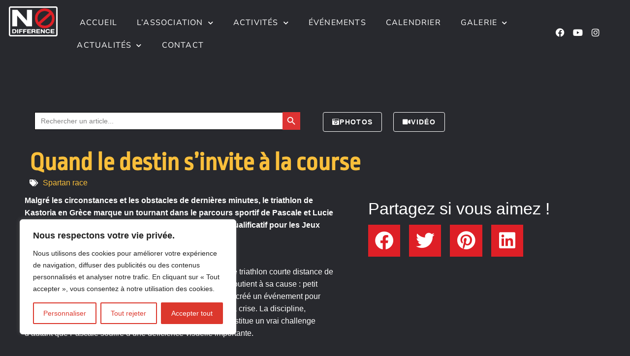

--- FILE ---
content_type: text/html; charset=UTF-8
request_url: https://www.no-difference.org/destin-sinvite-a-course/
body_size: 24760
content:
<!DOCTYPE html>
<!--[if !(IE 6) | !(IE 7) | !(IE 8)  ]><!-->
<html lang="fr-FR" class="no-js">
<!--<![endif]-->
<head>
	<meta charset="UTF-8" />
				<meta name="viewport" content="width=device-width, initial-scale=1, maximum-scale=1, user-scalable=0"/>
				<link rel="profile" href="https://gmpg.org/xfn/11" />
	<meta name='robots' content='index, follow, max-image-preview:large, max-snippet:-1, max-video-preview:-1' />

	<!-- This site is optimized with the Yoast SEO plugin v26.8 - https://yoast.com/product/yoast-seo-wordpress/ -->
	<title>Quand le destin s’invite à la course - Association NO DIFFERENCE</title>
	<link rel="canonical" href="https://www.no-difference.org/destin-sinvite-a-course/" />
	<meta property="og:locale" content="fr_FR" />
	<meta property="og:type" content="article" />
	<meta property="og:title" content="Quand le destin s’invite à la course - Association NO DIFFERENCE" />
	<meta property="og:description" content="Malgré les circonstances et les obstacles de dernières minutes, le triathlon de Kastoria en Grèce marque un tournant dans le parcours sportif de Pascale et Lucie qui cheminent à présent vers le triathlon de Lausanne, qualificatif pour les Jeux paralympiques de 2020.   Pascale et Lucie s’étaient préparées à concourir ensemble le triathlon courte distance&hellip;" />
	<meta property="og:url" content="https://www.no-difference.org/destin-sinvite-a-course/" />
	<meta property="og:site_name" content="Association NO DIFFERENCE" />
	<meta property="article:published_time" content="2019-06-29T16:10:24+00:00" />
	<meta property="og:image" content="https://www.no-difference.org/wp-content/uploads/2023/01/Logo-no-difference-fond_noir.png" />
	<meta property="og:image:width" content="800" />
	<meta property="og:image:height" content="567" />
	<meta property="og:image:type" content="image/png" />
	<meta name="author" content="admin4364" />
	<meta name="twitter:card" content="summary_large_image" />
	<meta name="twitter:label1" content="Écrit par" />
	<meta name="twitter:data1" content="admin4364" />
	<meta name="twitter:label2" content="Durée de lecture estimée" />
	<meta name="twitter:data2" content="2 minutes" />
	<script type="application/ld+json" class="yoast-schema-graph">{"@context":"https://schema.org","@graph":[{"@type":"Article","@id":"https://www.no-difference.org/destin-sinvite-a-course/#article","isPartOf":{"@id":"https://www.no-difference.org/destin-sinvite-a-course/"},"author":{"name":"admin4364","@id":"https://www.no-difference.org/#/schema/person/8bba3d8d9064d2d2b209733642661e7c"},"headline":"Quand le destin s’invite à la course","datePublished":"2019-06-29T16:10:24+00:00","mainEntityOfPage":{"@id":"https://www.no-difference.org/destin-sinvite-a-course/"},"wordCount":341,"commentCount":0,"publisher":{"@id":"https://www.no-difference.org/#organization"},"image":{"@id":"https://www.no-difference.org/destin-sinvite-a-course/#primaryimage"},"thumbnailUrl":"","articleSection":["Spartan race"],"inLanguage":"fr-FR","potentialAction":[{"@type":"CommentAction","name":"Comment","target":["https://www.no-difference.org/destin-sinvite-a-course/#respond"]}]},{"@type":"WebPage","@id":"https://www.no-difference.org/destin-sinvite-a-course/","url":"https://www.no-difference.org/destin-sinvite-a-course/","name":"Quand le destin s’invite à la course - Association NO DIFFERENCE","isPartOf":{"@id":"https://www.no-difference.org/#website"},"primaryImageOfPage":{"@id":"https://www.no-difference.org/destin-sinvite-a-course/#primaryimage"},"image":{"@id":"https://www.no-difference.org/destin-sinvite-a-course/#primaryimage"},"thumbnailUrl":"","datePublished":"2019-06-29T16:10:24+00:00","inLanguage":"fr-FR","potentialAction":[{"@type":"ReadAction","target":["https://www.no-difference.org/destin-sinvite-a-course/"]}]},{"@type":"ImageObject","inLanguage":"fr-FR","@id":"https://www.no-difference.org/destin-sinvite-a-course/#primaryimage","url":"","contentUrl":""},{"@type":"WebSite","@id":"https://www.no-difference.org/#website","url":"https://www.no-difference.org/","name":"Association NO DIFFERENCE","description":"Faire de chaque obstacle un tremplin","publisher":{"@id":"https://www.no-difference.org/#organization"},"potentialAction":[{"@type":"SearchAction","target":{"@type":"EntryPoint","urlTemplate":"https://www.no-difference.org/?s={search_term_string}"},"query-input":{"@type":"PropertyValueSpecification","valueRequired":true,"valueName":"search_term_string"}}],"inLanguage":"fr-FR"},{"@type":"Organization","@id":"https://www.no-difference.org/#organization","name":"Association NO DIFFERENCE","alternateName":"Association NO DIFFERENCE","url":"https://www.no-difference.org/","logo":{"@type":"ImageObject","inLanguage":"fr-FR","@id":"https://www.no-difference.org/#/schema/logo/image/","url":"https://www.no-difference.org/wp-content/uploads/2023/01/Logo-no-difference-fond_noir.png","contentUrl":"https://www.no-difference.org/wp-content/uploads/2023/01/Logo-no-difference-fond_noir.png","width":800,"height":567,"caption":"Association NO DIFFERENCE"},"image":{"@id":"https://www.no-difference.org/#/schema/logo/image/"}},{"@type":"Person","@id":"https://www.no-difference.org/#/schema/person/8bba3d8d9064d2d2b209733642661e7c","name":"admin4364","image":{"@type":"ImageObject","inLanguage":"fr-FR","@id":"https://www.no-difference.org/#/schema/person/image/","url":"https://secure.gravatar.com/avatar/fc1384a6d6057c8074eba0b86c28aa1e56347cb667f9f4c5e9646bc6f1b7249b?s=96&d=mm&r=g","contentUrl":"https://secure.gravatar.com/avatar/fc1384a6d6057c8074eba0b86c28aa1e56347cb667f9f4c5e9646bc6f1b7249b?s=96&d=mm&r=g","caption":"admin4364"},"sameAs":["http://www.nodifference.koua-siteweb-dev1.fr"],"url":"https://www.no-difference.org/author/admin4364/"}]}</script>
	<!-- / Yoast SEO plugin. -->


<link rel="alternate" type="application/rss+xml" title="Association NO DIFFERENCE &raquo; Flux" href="https://www.no-difference.org/feed/" />
<link rel="alternate" type="application/rss+xml" title="Association NO DIFFERENCE &raquo; Flux des commentaires" href="https://www.no-difference.org/comments/feed/" />
<link rel="alternate" type="application/rss+xml" title="Association NO DIFFERENCE &raquo; Quand le destin s’invite à la course Flux des commentaires" href="https://www.no-difference.org/destin-sinvite-a-course/feed/" />
<link rel="alternate" title="oEmbed (JSON)" type="application/json+oembed" href="https://www.no-difference.org/wp-json/oembed/1.0/embed?url=https%3A%2F%2Fwww.no-difference.org%2Fdestin-sinvite-a-course%2F" />
<link rel="alternate" title="oEmbed (XML)" type="text/xml+oembed" href="https://www.no-difference.org/wp-json/oembed/1.0/embed?url=https%3A%2F%2Fwww.no-difference.org%2Fdestin-sinvite-a-course%2F&#038;format=xml" />
<style id='wp-img-auto-sizes-contain-inline-css'>
img:is([sizes=auto i],[sizes^="auto," i]){contain-intrinsic-size:3000px 1500px}
/*# sourceURL=wp-img-auto-sizes-contain-inline-css */
</style>
<style id='wp-block-library-theme-inline-css'>
.wp-block-audio :where(figcaption){color:#555;font-size:13px;text-align:center}.is-dark-theme .wp-block-audio :where(figcaption){color:#ffffffa6}.wp-block-audio{margin:0 0 1em}.wp-block-code{border:1px solid #ccc;border-radius:4px;font-family:Menlo,Consolas,monaco,monospace;padding:.8em 1em}.wp-block-embed :where(figcaption){color:#555;font-size:13px;text-align:center}.is-dark-theme .wp-block-embed :where(figcaption){color:#ffffffa6}.wp-block-embed{margin:0 0 1em}.blocks-gallery-caption{color:#555;font-size:13px;text-align:center}.is-dark-theme .blocks-gallery-caption{color:#ffffffa6}:root :where(.wp-block-image figcaption){color:#555;font-size:13px;text-align:center}.is-dark-theme :root :where(.wp-block-image figcaption){color:#ffffffa6}.wp-block-image{margin:0 0 1em}.wp-block-pullquote{border-bottom:4px solid;border-top:4px solid;color:currentColor;margin-bottom:1.75em}.wp-block-pullquote :where(cite),.wp-block-pullquote :where(footer),.wp-block-pullquote__citation{color:currentColor;font-size:.8125em;font-style:normal;text-transform:uppercase}.wp-block-quote{border-left:.25em solid;margin:0 0 1.75em;padding-left:1em}.wp-block-quote cite,.wp-block-quote footer{color:currentColor;font-size:.8125em;font-style:normal;position:relative}.wp-block-quote:where(.has-text-align-right){border-left:none;border-right:.25em solid;padding-left:0;padding-right:1em}.wp-block-quote:where(.has-text-align-center){border:none;padding-left:0}.wp-block-quote.is-large,.wp-block-quote.is-style-large,.wp-block-quote:where(.is-style-plain){border:none}.wp-block-search .wp-block-search__label{font-weight:700}.wp-block-search__button{border:1px solid #ccc;padding:.375em .625em}:where(.wp-block-group.has-background){padding:1.25em 2.375em}.wp-block-separator.has-css-opacity{opacity:.4}.wp-block-separator{border:none;border-bottom:2px solid;margin-left:auto;margin-right:auto}.wp-block-separator.has-alpha-channel-opacity{opacity:1}.wp-block-separator:not(.is-style-wide):not(.is-style-dots){width:100px}.wp-block-separator.has-background:not(.is-style-dots){border-bottom:none;height:1px}.wp-block-separator.has-background:not(.is-style-wide):not(.is-style-dots){height:2px}.wp-block-table{margin:0 0 1em}.wp-block-table td,.wp-block-table th{word-break:normal}.wp-block-table :where(figcaption){color:#555;font-size:13px;text-align:center}.is-dark-theme .wp-block-table :where(figcaption){color:#ffffffa6}.wp-block-video :where(figcaption){color:#555;font-size:13px;text-align:center}.is-dark-theme .wp-block-video :where(figcaption){color:#ffffffa6}.wp-block-video{margin:0 0 1em}:root :where(.wp-block-template-part.has-background){margin-bottom:0;margin-top:0;padding:1.25em 2.375em}
/*# sourceURL=/wp-includes/css/dist/block-library/theme.min.css */
</style>
<style id='classic-theme-styles-inline-css'>
/*! This file is auto-generated */
.wp-block-button__link{color:#fff;background-color:#32373c;border-radius:9999px;box-shadow:none;text-decoration:none;padding:calc(.667em + 2px) calc(1.333em + 2px);font-size:1.125em}.wp-block-file__button{background:#32373c;color:#fff;text-decoration:none}
/*# sourceURL=/wp-includes/css/classic-themes.min.css */
</style>
<style id='global-styles-inline-css'>
:root{--wp--preset--aspect-ratio--square: 1;--wp--preset--aspect-ratio--4-3: 4/3;--wp--preset--aspect-ratio--3-4: 3/4;--wp--preset--aspect-ratio--3-2: 3/2;--wp--preset--aspect-ratio--2-3: 2/3;--wp--preset--aspect-ratio--16-9: 16/9;--wp--preset--aspect-ratio--9-16: 9/16;--wp--preset--color--black: #000000;--wp--preset--color--cyan-bluish-gray: #abb8c3;--wp--preset--color--white: #FFF;--wp--preset--color--pale-pink: #f78da7;--wp--preset--color--vivid-red: #cf2e2e;--wp--preset--color--luminous-vivid-orange: #ff6900;--wp--preset--color--luminous-vivid-amber: #fcb900;--wp--preset--color--light-green-cyan: #7bdcb5;--wp--preset--color--vivid-green-cyan: #00d084;--wp--preset--color--pale-cyan-blue: #8ed1fc;--wp--preset--color--vivid-cyan-blue: #0693e3;--wp--preset--color--vivid-purple: #9b51e0;--wp--preset--color--accent: #1ebbf0;--wp--preset--color--dark-gray: #111;--wp--preset--color--light-gray: #767676;--wp--preset--gradient--vivid-cyan-blue-to-vivid-purple: linear-gradient(135deg,rgb(6,147,227) 0%,rgb(155,81,224) 100%);--wp--preset--gradient--light-green-cyan-to-vivid-green-cyan: linear-gradient(135deg,rgb(122,220,180) 0%,rgb(0,208,130) 100%);--wp--preset--gradient--luminous-vivid-amber-to-luminous-vivid-orange: linear-gradient(135deg,rgb(252,185,0) 0%,rgb(255,105,0) 100%);--wp--preset--gradient--luminous-vivid-orange-to-vivid-red: linear-gradient(135deg,rgb(255,105,0) 0%,rgb(207,46,46) 100%);--wp--preset--gradient--very-light-gray-to-cyan-bluish-gray: linear-gradient(135deg,rgb(238,238,238) 0%,rgb(169,184,195) 100%);--wp--preset--gradient--cool-to-warm-spectrum: linear-gradient(135deg,rgb(74,234,220) 0%,rgb(151,120,209) 20%,rgb(207,42,186) 40%,rgb(238,44,130) 60%,rgb(251,105,98) 80%,rgb(254,248,76) 100%);--wp--preset--gradient--blush-light-purple: linear-gradient(135deg,rgb(255,206,236) 0%,rgb(152,150,240) 100%);--wp--preset--gradient--blush-bordeaux: linear-gradient(135deg,rgb(254,205,165) 0%,rgb(254,45,45) 50%,rgb(107,0,62) 100%);--wp--preset--gradient--luminous-dusk: linear-gradient(135deg,rgb(255,203,112) 0%,rgb(199,81,192) 50%,rgb(65,88,208) 100%);--wp--preset--gradient--pale-ocean: linear-gradient(135deg,rgb(255,245,203) 0%,rgb(182,227,212) 50%,rgb(51,167,181) 100%);--wp--preset--gradient--electric-grass: linear-gradient(135deg,rgb(202,248,128) 0%,rgb(113,206,126) 100%);--wp--preset--gradient--midnight: linear-gradient(135deg,rgb(2,3,129) 0%,rgb(40,116,252) 100%);--wp--preset--font-size--small: 13px;--wp--preset--font-size--medium: 20px;--wp--preset--font-size--large: 36px;--wp--preset--font-size--x-large: 42px;--wp--preset--spacing--20: 0.44rem;--wp--preset--spacing--30: 0.67rem;--wp--preset--spacing--40: 1rem;--wp--preset--spacing--50: 1.5rem;--wp--preset--spacing--60: 2.25rem;--wp--preset--spacing--70: 3.38rem;--wp--preset--spacing--80: 5.06rem;--wp--preset--shadow--natural: 6px 6px 9px rgba(0, 0, 0, 0.2);--wp--preset--shadow--deep: 12px 12px 50px rgba(0, 0, 0, 0.4);--wp--preset--shadow--sharp: 6px 6px 0px rgba(0, 0, 0, 0.2);--wp--preset--shadow--outlined: 6px 6px 0px -3px rgb(255, 255, 255), 6px 6px rgb(0, 0, 0);--wp--preset--shadow--crisp: 6px 6px 0px rgb(0, 0, 0);}:where(.is-layout-flex){gap: 0.5em;}:where(.is-layout-grid){gap: 0.5em;}body .is-layout-flex{display: flex;}.is-layout-flex{flex-wrap: wrap;align-items: center;}.is-layout-flex > :is(*, div){margin: 0;}body .is-layout-grid{display: grid;}.is-layout-grid > :is(*, div){margin: 0;}:where(.wp-block-columns.is-layout-flex){gap: 2em;}:where(.wp-block-columns.is-layout-grid){gap: 2em;}:where(.wp-block-post-template.is-layout-flex){gap: 1.25em;}:where(.wp-block-post-template.is-layout-grid){gap: 1.25em;}.has-black-color{color: var(--wp--preset--color--black) !important;}.has-cyan-bluish-gray-color{color: var(--wp--preset--color--cyan-bluish-gray) !important;}.has-white-color{color: var(--wp--preset--color--white) !important;}.has-pale-pink-color{color: var(--wp--preset--color--pale-pink) !important;}.has-vivid-red-color{color: var(--wp--preset--color--vivid-red) !important;}.has-luminous-vivid-orange-color{color: var(--wp--preset--color--luminous-vivid-orange) !important;}.has-luminous-vivid-amber-color{color: var(--wp--preset--color--luminous-vivid-amber) !important;}.has-light-green-cyan-color{color: var(--wp--preset--color--light-green-cyan) !important;}.has-vivid-green-cyan-color{color: var(--wp--preset--color--vivid-green-cyan) !important;}.has-pale-cyan-blue-color{color: var(--wp--preset--color--pale-cyan-blue) !important;}.has-vivid-cyan-blue-color{color: var(--wp--preset--color--vivid-cyan-blue) !important;}.has-vivid-purple-color{color: var(--wp--preset--color--vivid-purple) !important;}.has-black-background-color{background-color: var(--wp--preset--color--black) !important;}.has-cyan-bluish-gray-background-color{background-color: var(--wp--preset--color--cyan-bluish-gray) !important;}.has-white-background-color{background-color: var(--wp--preset--color--white) !important;}.has-pale-pink-background-color{background-color: var(--wp--preset--color--pale-pink) !important;}.has-vivid-red-background-color{background-color: var(--wp--preset--color--vivid-red) !important;}.has-luminous-vivid-orange-background-color{background-color: var(--wp--preset--color--luminous-vivid-orange) !important;}.has-luminous-vivid-amber-background-color{background-color: var(--wp--preset--color--luminous-vivid-amber) !important;}.has-light-green-cyan-background-color{background-color: var(--wp--preset--color--light-green-cyan) !important;}.has-vivid-green-cyan-background-color{background-color: var(--wp--preset--color--vivid-green-cyan) !important;}.has-pale-cyan-blue-background-color{background-color: var(--wp--preset--color--pale-cyan-blue) !important;}.has-vivid-cyan-blue-background-color{background-color: var(--wp--preset--color--vivid-cyan-blue) !important;}.has-vivid-purple-background-color{background-color: var(--wp--preset--color--vivid-purple) !important;}.has-black-border-color{border-color: var(--wp--preset--color--black) !important;}.has-cyan-bluish-gray-border-color{border-color: var(--wp--preset--color--cyan-bluish-gray) !important;}.has-white-border-color{border-color: var(--wp--preset--color--white) !important;}.has-pale-pink-border-color{border-color: var(--wp--preset--color--pale-pink) !important;}.has-vivid-red-border-color{border-color: var(--wp--preset--color--vivid-red) !important;}.has-luminous-vivid-orange-border-color{border-color: var(--wp--preset--color--luminous-vivid-orange) !important;}.has-luminous-vivid-amber-border-color{border-color: var(--wp--preset--color--luminous-vivid-amber) !important;}.has-light-green-cyan-border-color{border-color: var(--wp--preset--color--light-green-cyan) !important;}.has-vivid-green-cyan-border-color{border-color: var(--wp--preset--color--vivid-green-cyan) !important;}.has-pale-cyan-blue-border-color{border-color: var(--wp--preset--color--pale-cyan-blue) !important;}.has-vivid-cyan-blue-border-color{border-color: var(--wp--preset--color--vivid-cyan-blue) !important;}.has-vivid-purple-border-color{border-color: var(--wp--preset--color--vivid-purple) !important;}.has-vivid-cyan-blue-to-vivid-purple-gradient-background{background: var(--wp--preset--gradient--vivid-cyan-blue-to-vivid-purple) !important;}.has-light-green-cyan-to-vivid-green-cyan-gradient-background{background: var(--wp--preset--gradient--light-green-cyan-to-vivid-green-cyan) !important;}.has-luminous-vivid-amber-to-luminous-vivid-orange-gradient-background{background: var(--wp--preset--gradient--luminous-vivid-amber-to-luminous-vivid-orange) !important;}.has-luminous-vivid-orange-to-vivid-red-gradient-background{background: var(--wp--preset--gradient--luminous-vivid-orange-to-vivid-red) !important;}.has-very-light-gray-to-cyan-bluish-gray-gradient-background{background: var(--wp--preset--gradient--very-light-gray-to-cyan-bluish-gray) !important;}.has-cool-to-warm-spectrum-gradient-background{background: var(--wp--preset--gradient--cool-to-warm-spectrum) !important;}.has-blush-light-purple-gradient-background{background: var(--wp--preset--gradient--blush-light-purple) !important;}.has-blush-bordeaux-gradient-background{background: var(--wp--preset--gradient--blush-bordeaux) !important;}.has-luminous-dusk-gradient-background{background: var(--wp--preset--gradient--luminous-dusk) !important;}.has-pale-ocean-gradient-background{background: var(--wp--preset--gradient--pale-ocean) !important;}.has-electric-grass-gradient-background{background: var(--wp--preset--gradient--electric-grass) !important;}.has-midnight-gradient-background{background: var(--wp--preset--gradient--midnight) !important;}.has-small-font-size{font-size: var(--wp--preset--font-size--small) !important;}.has-medium-font-size{font-size: var(--wp--preset--font-size--medium) !important;}.has-large-font-size{font-size: var(--wp--preset--font-size--large) !important;}.has-x-large-font-size{font-size: var(--wp--preset--font-size--x-large) !important;}
:where(.wp-block-post-template.is-layout-flex){gap: 1.25em;}:where(.wp-block-post-template.is-layout-grid){gap: 1.25em;}
:where(.wp-block-term-template.is-layout-flex){gap: 1.25em;}:where(.wp-block-term-template.is-layout-grid){gap: 1.25em;}
:where(.wp-block-columns.is-layout-flex){gap: 2em;}:where(.wp-block-columns.is-layout-grid){gap: 2em;}
:root :where(.wp-block-pullquote){font-size: 1.5em;line-height: 1.6;}
/*# sourceURL=global-styles-inline-css */
</style>
<link rel='stylesheet' id='wpo_min-header-0-css' href='https://www.no-difference.org/wp-content/cache/wpo-minify/1768918031/assets/wpo-minify-header-3e28e40a.min.css' media='all' />
<script id="wpo_min-header-0-js-extra">
var _ckyConfig = {"_ipData":[],"_assetsURL":"https://www.no-difference.org/wp-content/plugins/cookie-law-info/lite/frontend/images/","_publicURL":"https://www.no-difference.org","_expiry":"365","_categories":[{"name":"N\u00e9cessaire","slug":"necessary","isNecessary":true,"ccpaDoNotSell":true,"cookies":[],"active":true,"defaultConsent":{"gdpr":true,"ccpa":true}},{"name":"Fonctionnelle","slug":"functional","isNecessary":false,"ccpaDoNotSell":true,"cookies":[],"active":true,"defaultConsent":{"gdpr":false,"ccpa":false}},{"name":"Analytique","slug":"analytics","isNecessary":false,"ccpaDoNotSell":true,"cookies":[],"active":true,"defaultConsent":{"gdpr":false,"ccpa":false}},{"name":"Performance","slug":"performance","isNecessary":false,"ccpaDoNotSell":true,"cookies":[],"active":true,"defaultConsent":{"gdpr":false,"ccpa":false}},{"name":"Publicit\u00e9","slug":"advertisement","isNecessary":false,"ccpaDoNotSell":true,"cookies":[],"active":true,"defaultConsent":{"gdpr":false,"ccpa":false}}],"_activeLaw":"gdpr","_rootDomain":"","_block":"1","_showBanner":"1","_bannerConfig":{"settings":{"type":"box","preferenceCenterType":"popup","position":"bottom-left","applicableLaw":"gdpr"},"behaviours":{"reloadBannerOnAccept":false,"loadAnalyticsByDefault":false,"animations":{"onLoad":"animate","onHide":"sticky"}},"config":{"revisitConsent":{"status":true,"tag":"revisit-consent","position":"bottom-left","meta":{"url":"#"},"styles":{"background-color":"#DC382D"},"elements":{"title":{"type":"text","tag":"revisit-consent-title","status":true,"styles":{"color":"#0056a7"}}}},"preferenceCenter":{"toggle":{"status":true,"tag":"detail-category-toggle","type":"toggle","states":{"active":{"styles":{"background-color":"#1863DC"}},"inactive":{"styles":{"background-color":"#D0D5D2"}}}}},"categoryPreview":{"status":false,"toggle":{"status":true,"tag":"detail-category-preview-toggle","type":"toggle","states":{"active":{"styles":{"background-color":"#1863DC"}},"inactive":{"styles":{"background-color":"#D0D5D2"}}}}},"videoPlaceholder":{"status":true,"styles":{"background-color":"#000000","border-color":"#000000","color":"#ffffff"}},"readMore":{"status":false,"tag":"readmore-button","type":"link","meta":{"noFollow":true,"newTab":true},"styles":{"color":"#DC382D","background-color":"transparent","border-color":"transparent"}},"showMore":{"status":true,"tag":"show-desc-button","type":"button","styles":{"color":"#1863DC"}},"showLess":{"status":true,"tag":"hide-desc-button","type":"button","styles":{"color":"#1863DC"}},"alwaysActive":{"status":true,"tag":"always-active","styles":{"color":"#008000"}},"manualLinks":{"status":true,"tag":"manual-links","type":"link","styles":{"color":"#1863DC"}},"auditTable":{"status":true},"optOption":{"status":true,"toggle":{"status":true,"tag":"optout-option-toggle","type":"toggle","states":{"active":{"styles":{"background-color":"#1863dc"}},"inactive":{"styles":{"background-color":"#FFFFFF"}}}}}}},"_version":"3.3.9.1","_logConsent":"1","_tags":[{"tag":"accept-button","styles":{"color":"#FFFFFF","background-color":"#DC382D","border-color":"#DC382D"}},{"tag":"reject-button","styles":{"color":"#DC382D","background-color":"transparent","border-color":"#DC382D"}},{"tag":"settings-button","styles":{"color":"#DC382D","background-color":"transparent","border-color":"#DC382D"}},{"tag":"readmore-button","styles":{"color":"#DC382D","background-color":"transparent","border-color":"transparent"}},{"tag":"donotsell-button","styles":{"color":"#1863DC","background-color":"transparent","border-color":"transparent"}},{"tag":"show-desc-button","styles":{"color":"#1863DC"}},{"tag":"hide-desc-button","styles":{"color":"#1863DC"}},{"tag":"cky-always-active","styles":[]},{"tag":"cky-link","styles":[]},{"tag":"accept-button","styles":{"color":"#FFFFFF","background-color":"#DC382D","border-color":"#DC382D"}},{"tag":"revisit-consent","styles":{"background-color":"#DC382D"}}],"_shortCodes":[{"key":"cky_readmore","content":"\u003Ca href=\"#\" class=\"cky-policy\" aria-label=\"Politique relative aux cookies\" target=\"_blank\" rel=\"noopener\" data-cky-tag=\"readmore-button\"\u003EPolitique relative aux cookies\u003C/a\u003E","tag":"readmore-button","status":false,"attributes":{"rel":"nofollow","target":"_blank"}},{"key":"cky_show_desc","content":"\u003Cbutton class=\"cky-show-desc-btn\" data-cky-tag=\"show-desc-button\" aria-label=\"Afficher plus\"\u003EAfficher plus\u003C/button\u003E","tag":"show-desc-button","status":true,"attributes":[]},{"key":"cky_hide_desc","content":"\u003Cbutton class=\"cky-show-desc-btn\" data-cky-tag=\"hide-desc-button\" aria-label=\"Afficher moins\"\u003EAfficher moins\u003C/button\u003E","tag":"hide-desc-button","status":true,"attributes":[]},{"key":"cky_optout_show_desc","content":"[cky_optout_show_desc]","tag":"optout-show-desc-button","status":true,"attributes":[]},{"key":"cky_optout_hide_desc","content":"[cky_optout_hide_desc]","tag":"optout-hide-desc-button","status":true,"attributes":[]},{"key":"cky_category_toggle_label","content":"[cky_{{status}}_category_label] [cky_preference_{{category_slug}}_title]","tag":"","status":true,"attributes":[]},{"key":"cky_enable_category_label","content":"Activer","tag":"","status":true,"attributes":[]},{"key":"cky_disable_category_label","content":"D\u00e9sactiver","tag":"","status":true,"attributes":[]},{"key":"cky_video_placeholder","content":"\u003Cdiv class=\"video-placeholder-normal\" data-cky-tag=\"video-placeholder\" id=\"[UNIQUEID]\"\u003E\u003Cp class=\"video-placeholder-text-normal\" data-cky-tag=\"placeholder-title\"\u003EVeuillez accepter le consentement des cookies\u003C/p\u003E\u003C/div\u003E","tag":"","status":true,"attributes":[]},{"key":"cky_enable_optout_label","content":"Activer","tag":"","status":true,"attributes":[]},{"key":"cky_disable_optout_label","content":"D\u00e9sactiver","tag":"","status":true,"attributes":[]},{"key":"cky_optout_toggle_label","content":"[cky_{{status}}_optout_label] [cky_optout_option_title]","tag":"","status":true,"attributes":[]},{"key":"cky_optout_option_title","content":"Ne pas vendre ou partager mes informations personnelles","tag":"","status":true,"attributes":[]},{"key":"cky_optout_close_label","content":"Fermer","tag":"","status":true,"attributes":[]},{"key":"cky_preference_close_label","content":"Fermer","tag":"","status":true,"attributes":[]}],"_rtl":"","_language":"fr","_providersToBlock":[]};
var _ckyStyles = {"css":".cky-overlay{background: #000000; opacity: 0.4; position: fixed; top: 0; left: 0; width: 100%; height: 100%; z-index: 99999999;}.cky-hide{display: none;}.cky-btn-revisit-wrapper{display: flex; align-items: center; justify-content: center; background: #0056a7; width: 45px; height: 45px; border-radius: 50%; position: fixed; z-index: 999999; cursor: pointer;}.cky-revisit-bottom-left{bottom: 15px; left: 15px;}.cky-revisit-bottom-right{bottom: 15px; right: 15px;}.cky-btn-revisit-wrapper .cky-btn-revisit{display: flex; align-items: center; justify-content: center; background: none; border: none; cursor: pointer; position: relative; margin: 0; padding: 0;}.cky-btn-revisit-wrapper .cky-btn-revisit img{max-width: fit-content; margin: 0; height: 30px; width: 30px;}.cky-revisit-bottom-left:hover::before{content: attr(data-tooltip); position: absolute; background: #4e4b66; color: #ffffff; left: calc(100% + 7px); font-size: 12px; line-height: 16px; width: max-content; padding: 4px 8px; border-radius: 4px;}.cky-revisit-bottom-left:hover::after{position: absolute; content: \"\"; border: 5px solid transparent; left: calc(100% + 2px); border-left-width: 0; border-right-color: #4e4b66;}.cky-revisit-bottom-right:hover::before{content: attr(data-tooltip); position: absolute; background: #4e4b66; color: #ffffff; right: calc(100% + 7px); font-size: 12px; line-height: 16px; width: max-content; padding: 4px 8px; border-radius: 4px;}.cky-revisit-bottom-right:hover::after{position: absolute; content: \"\"; border: 5px solid transparent; right: calc(100% + 2px); border-right-width: 0; border-left-color: #4e4b66;}.cky-revisit-hide{display: none;}.cky-consent-container{position: fixed; width: 440px; box-sizing: border-box; z-index: 9999999; border-radius: 6px;}.cky-consent-container .cky-consent-bar{background: #ffffff; border: 1px solid; padding: 20px 26px; box-shadow: 0 -1px 10px 0 #acabab4d; border-radius: 6px;}.cky-box-bottom-left{bottom: 40px; left: 40px;}.cky-box-bottom-right{bottom: 40px; right: 40px;}.cky-box-top-left{top: 40px; left: 40px;}.cky-box-top-right{top: 40px; right: 40px;}.cky-custom-brand-logo-wrapper .cky-custom-brand-logo{width: 100px; height: auto; margin: 0 0 12px 0;}.cky-notice .cky-title{color: #212121; font-weight: 700; font-size: 18px; line-height: 24px; margin: 0 0 12px 0;}.cky-notice-des *,.cky-preference-content-wrapper *,.cky-accordion-header-des *,.cky-gpc-wrapper .cky-gpc-desc *{font-size: 14px;}.cky-notice-des{color: #212121; font-size: 14px; line-height: 24px; font-weight: 400;}.cky-notice-des img{height: 25px; width: 25px;}.cky-consent-bar .cky-notice-des p,.cky-gpc-wrapper .cky-gpc-desc p,.cky-preference-body-wrapper .cky-preference-content-wrapper p,.cky-accordion-header-wrapper .cky-accordion-header-des p,.cky-cookie-des-table li div:last-child p{color: inherit; margin-top: 0; overflow-wrap: break-word;}.cky-notice-des P:last-child,.cky-preference-content-wrapper p:last-child,.cky-cookie-des-table li div:last-child p:last-child,.cky-gpc-wrapper .cky-gpc-desc p:last-child{margin-bottom: 0;}.cky-notice-des a.cky-policy,.cky-notice-des button.cky-policy{font-size: 14px; color: #1863dc; white-space: nowrap; cursor: pointer; background: transparent; border: 1px solid; text-decoration: underline;}.cky-notice-des button.cky-policy{padding: 0;}.cky-notice-des a.cky-policy:focus-visible,.cky-notice-des button.cky-policy:focus-visible,.cky-preference-content-wrapper .cky-show-desc-btn:focus-visible,.cky-accordion-header .cky-accordion-btn:focus-visible,.cky-preference-header .cky-btn-close:focus-visible,.cky-switch input[type=\"checkbox\"]:focus-visible,.cky-footer-wrapper a:focus-visible,.cky-btn:focus-visible{outline: 2px solid #1863dc; outline-offset: 2px;}.cky-btn:focus:not(:focus-visible),.cky-accordion-header .cky-accordion-btn:focus:not(:focus-visible),.cky-preference-content-wrapper .cky-show-desc-btn:focus:not(:focus-visible),.cky-btn-revisit-wrapper .cky-btn-revisit:focus:not(:focus-visible),.cky-preference-header .cky-btn-close:focus:not(:focus-visible),.cky-consent-bar .cky-banner-btn-close:focus:not(:focus-visible){outline: 0;}button.cky-show-desc-btn:not(:hover):not(:active){color: #1863dc; background: transparent;}button.cky-accordion-btn:not(:hover):not(:active),button.cky-banner-btn-close:not(:hover):not(:active),button.cky-btn-revisit:not(:hover):not(:active),button.cky-btn-close:not(:hover):not(:active){background: transparent;}.cky-consent-bar button:hover,.cky-modal.cky-modal-open button:hover,.cky-consent-bar button:focus,.cky-modal.cky-modal-open button:focus{text-decoration: none;}.cky-notice-btn-wrapper{display: flex; justify-content: flex-start; align-items: center; flex-wrap: wrap; margin-top: 16px;}.cky-notice-btn-wrapper .cky-btn{text-shadow: none; box-shadow: none;}.cky-btn{flex: auto; max-width: 100%; font-size: 14px; font-family: inherit; line-height: 24px; padding: 8px; font-weight: 500; margin: 0 8px 0 0; border-radius: 2px; cursor: pointer; text-align: center; text-transform: none; min-height: 0;}.cky-btn:hover{opacity: 0.8;}.cky-btn-customize{color: #1863dc; background: transparent; border: 2px solid #1863dc;}.cky-btn-reject{color: #1863dc; background: transparent; border: 2px solid #1863dc;}.cky-btn-accept{background: #1863dc; color: #ffffff; border: 2px solid #1863dc;}.cky-btn:last-child{margin-right: 0;}@media (max-width: 576px){.cky-box-bottom-left{bottom: 0; left: 0;}.cky-box-bottom-right{bottom: 0; right: 0;}.cky-box-top-left{top: 0; left: 0;}.cky-box-top-right{top: 0; right: 0;}}@media (max-width: 440px){.cky-box-bottom-left, .cky-box-bottom-right, .cky-box-top-left, .cky-box-top-right{width: 100%; max-width: 100%;}.cky-consent-container .cky-consent-bar{padding: 20px 0;}.cky-custom-brand-logo-wrapper, .cky-notice .cky-title, .cky-notice-des, .cky-notice-btn-wrapper{padding: 0 24px;}.cky-notice-des{max-height: 40vh; overflow-y: scroll;}.cky-notice-btn-wrapper{flex-direction: column; margin-top: 0;}.cky-btn{width: 100%; margin: 10px 0 0 0;}.cky-notice-btn-wrapper .cky-btn-customize{order: 2;}.cky-notice-btn-wrapper .cky-btn-reject{order: 3;}.cky-notice-btn-wrapper .cky-btn-accept{order: 1; margin-top: 16px;}}@media (max-width: 352px){.cky-notice .cky-title{font-size: 16px;}.cky-notice-des *{font-size: 12px;}.cky-notice-des, .cky-btn{font-size: 12px;}}.cky-modal.cky-modal-open{display: flex; visibility: visible; -webkit-transform: translate(-50%, -50%); -moz-transform: translate(-50%, -50%); -ms-transform: translate(-50%, -50%); -o-transform: translate(-50%, -50%); transform: translate(-50%, -50%); top: 50%; left: 50%; transition: all 1s ease;}.cky-modal{box-shadow: 0 32px 68px rgba(0, 0, 0, 0.3); margin: 0 auto; position: fixed; max-width: 100%; background: #ffffff; top: 50%; box-sizing: border-box; border-radius: 6px; z-index: 999999999; color: #212121; -webkit-transform: translate(-50%, 100%); -moz-transform: translate(-50%, 100%); -ms-transform: translate(-50%, 100%); -o-transform: translate(-50%, 100%); transform: translate(-50%, 100%); visibility: hidden; transition: all 0s ease;}.cky-preference-center{max-height: 79vh; overflow: hidden; width: 845px; overflow: hidden; flex: 1 1 0; display: flex; flex-direction: column; border-radius: 6px;}.cky-preference-header{display: flex; align-items: center; justify-content: space-between; padding: 22px 24px; border-bottom: 1px solid;}.cky-preference-header .cky-preference-title{font-size: 18px; font-weight: 700; line-height: 24px;}.cky-preference-header .cky-btn-close{margin: 0; cursor: pointer; vertical-align: middle; padding: 0; background: none; border: none; width: auto; height: auto; min-height: 0; line-height: 0; text-shadow: none; box-shadow: none;}.cky-preference-header .cky-btn-close img{margin: 0; height: 10px; width: 10px;}.cky-preference-body-wrapper{padding: 0 24px; flex: 1; overflow: auto; box-sizing: border-box;}.cky-preference-content-wrapper,.cky-gpc-wrapper .cky-gpc-desc{font-size: 14px; line-height: 24px; font-weight: 400; padding: 12px 0;}.cky-preference-content-wrapper{border-bottom: 1px solid;}.cky-preference-content-wrapper img{height: 25px; width: 25px;}.cky-preference-content-wrapper .cky-show-desc-btn{font-size: 14px; font-family: inherit; color: #1863dc; text-decoration: none; line-height: 24px; padding: 0; margin: 0; white-space: nowrap; cursor: pointer; background: transparent; border-color: transparent; text-transform: none; min-height: 0; text-shadow: none; box-shadow: none;}.cky-accordion-wrapper{margin-bottom: 10px;}.cky-accordion{border-bottom: 1px solid;}.cky-accordion:last-child{border-bottom: none;}.cky-accordion .cky-accordion-item{display: flex; margin-top: 10px;}.cky-accordion .cky-accordion-body{display: none;}.cky-accordion.cky-accordion-active .cky-accordion-body{display: block; padding: 0 22px; margin-bottom: 16px;}.cky-accordion-header-wrapper{cursor: pointer; width: 100%;}.cky-accordion-item .cky-accordion-header{display: flex; justify-content: space-between; align-items: center;}.cky-accordion-header .cky-accordion-btn{font-size: 16px; font-family: inherit; color: #212121; line-height: 24px; background: none; border: none; font-weight: 700; padding: 0; margin: 0; cursor: pointer; text-transform: none; min-height: 0; text-shadow: none; box-shadow: none;}.cky-accordion-header .cky-always-active{color: #008000; font-weight: 600; line-height: 24px; font-size: 14px;}.cky-accordion-header-des{font-size: 14px; line-height: 24px; margin: 10px 0 16px 0;}.cky-accordion-chevron{margin-right: 22px; position: relative; cursor: pointer;}.cky-accordion-chevron-hide{display: none;}.cky-accordion .cky-accordion-chevron i::before{content: \"\"; position: absolute; border-right: 1.4px solid; border-bottom: 1.4px solid; border-color: inherit; height: 6px; width: 6px; -webkit-transform: rotate(-45deg); -moz-transform: rotate(-45deg); -ms-transform: rotate(-45deg); -o-transform: rotate(-45deg); transform: rotate(-45deg); transition: all 0.2s ease-in-out; top: 8px;}.cky-accordion.cky-accordion-active .cky-accordion-chevron i::before{-webkit-transform: rotate(45deg); -moz-transform: rotate(45deg); -ms-transform: rotate(45deg); -o-transform: rotate(45deg); transform: rotate(45deg);}.cky-audit-table{background: #f4f4f4; border-radius: 6px;}.cky-audit-table .cky-empty-cookies-text{color: inherit; font-size: 12px; line-height: 24px; margin: 0; padding: 10px;}.cky-audit-table .cky-cookie-des-table{font-size: 12px; line-height: 24px; font-weight: normal; padding: 15px 10px; border-bottom: 1px solid; border-bottom-color: inherit; margin: 0;}.cky-audit-table .cky-cookie-des-table:last-child{border-bottom: none;}.cky-audit-table .cky-cookie-des-table li{list-style-type: none; display: flex; padding: 3px 0;}.cky-audit-table .cky-cookie-des-table li:first-child{padding-top: 0;}.cky-cookie-des-table li div:first-child{width: 100px; font-weight: 600; word-break: break-word; word-wrap: break-word;}.cky-cookie-des-table li div:last-child{flex: 1; word-break: break-word; word-wrap: break-word; margin-left: 8px;}.cky-footer-shadow{display: block; width: 100%; height: 40px; background: linear-gradient(180deg, rgba(255, 255, 255, 0) 0%, #ffffff 100%); position: absolute; bottom: calc(100% - 1px);}.cky-footer-wrapper{position: relative;}.cky-prefrence-btn-wrapper{display: flex; flex-wrap: wrap; align-items: center; justify-content: center; padding: 22px 24px; border-top: 1px solid;}.cky-prefrence-btn-wrapper .cky-btn{flex: auto; max-width: 100%; text-shadow: none; box-shadow: none;}.cky-btn-preferences{color: #1863dc; background: transparent; border: 2px solid #1863dc;}.cky-preference-header,.cky-preference-body-wrapper,.cky-preference-content-wrapper,.cky-accordion-wrapper,.cky-accordion,.cky-accordion-wrapper,.cky-footer-wrapper,.cky-prefrence-btn-wrapper{border-color: inherit;}@media (max-width: 845px){.cky-modal{max-width: calc(100% - 16px);}}@media (max-width: 576px){.cky-modal{max-width: 100%;}.cky-preference-center{max-height: 100vh;}.cky-prefrence-btn-wrapper{flex-direction: column;}.cky-accordion.cky-accordion-active .cky-accordion-body{padding-right: 0;}.cky-prefrence-btn-wrapper .cky-btn{width: 100%; margin: 10px 0 0 0;}.cky-prefrence-btn-wrapper .cky-btn-reject{order: 3;}.cky-prefrence-btn-wrapper .cky-btn-accept{order: 1; margin-top: 0;}.cky-prefrence-btn-wrapper .cky-btn-preferences{order: 2;}}@media (max-width: 425px){.cky-accordion-chevron{margin-right: 15px;}.cky-notice-btn-wrapper{margin-top: 0;}.cky-accordion.cky-accordion-active .cky-accordion-body{padding: 0 15px;}}@media (max-width: 352px){.cky-preference-header .cky-preference-title{font-size: 16px;}.cky-preference-header{padding: 16px 24px;}.cky-preference-content-wrapper *, .cky-accordion-header-des *{font-size: 12px;}.cky-preference-content-wrapper, .cky-preference-content-wrapper .cky-show-more, .cky-accordion-header .cky-always-active, .cky-accordion-header-des, .cky-preference-content-wrapper .cky-show-desc-btn, .cky-notice-des a.cky-policy{font-size: 12px;}.cky-accordion-header .cky-accordion-btn{font-size: 14px;}}.cky-switch{display: flex;}.cky-switch input[type=\"checkbox\"]{position: relative; width: 44px; height: 24px; margin: 0; background: #d0d5d2; -webkit-appearance: none; border-radius: 50px; cursor: pointer; outline: 0; border: none; top: 0;}.cky-switch input[type=\"checkbox\"]:checked{background: #1863dc;}.cky-switch input[type=\"checkbox\"]:before{position: absolute; content: \"\"; height: 20px; width: 20px; left: 2px; bottom: 2px; border-radius: 50%; background-color: white; -webkit-transition: 0.4s; transition: 0.4s; margin: 0;}.cky-switch input[type=\"checkbox\"]:after{display: none;}.cky-switch input[type=\"checkbox\"]:checked:before{-webkit-transform: translateX(20px); -ms-transform: translateX(20px); transform: translateX(20px);}@media (max-width: 425px){.cky-switch input[type=\"checkbox\"]{width: 38px; height: 21px;}.cky-switch input[type=\"checkbox\"]:before{height: 17px; width: 17px;}.cky-switch input[type=\"checkbox\"]:checked:before{-webkit-transform: translateX(17px); -ms-transform: translateX(17px); transform: translateX(17px);}}.cky-consent-bar .cky-banner-btn-close{position: absolute; right: 9px; top: 5px; background: none; border: none; cursor: pointer; padding: 0; margin: 0; min-height: 0; line-height: 0; height: auto; width: auto; text-shadow: none; box-shadow: none;}.cky-consent-bar .cky-banner-btn-close img{height: 9px; width: 9px; margin: 0;}.cky-notice-group{font-size: 14px; line-height: 24px; font-weight: 400; color: #212121;}.cky-notice-btn-wrapper .cky-btn-do-not-sell{font-size: 14px; line-height: 24px; padding: 6px 0; margin: 0; font-weight: 500; background: none; border-radius: 2px; border: none; cursor: pointer; text-align: left; color: #1863dc; background: transparent; border-color: transparent; box-shadow: none; text-shadow: none;}.cky-consent-bar .cky-banner-btn-close:focus-visible,.cky-notice-btn-wrapper .cky-btn-do-not-sell:focus-visible,.cky-opt-out-btn-wrapper .cky-btn:focus-visible,.cky-opt-out-checkbox-wrapper input[type=\"checkbox\"].cky-opt-out-checkbox:focus-visible{outline: 2px solid #1863dc; outline-offset: 2px;}@media (max-width: 440px){.cky-consent-container{width: 100%;}}@media (max-width: 352px){.cky-notice-des a.cky-policy, .cky-notice-btn-wrapper .cky-btn-do-not-sell{font-size: 12px;}}.cky-opt-out-wrapper{padding: 12px 0;}.cky-opt-out-wrapper .cky-opt-out-checkbox-wrapper{display: flex; align-items: center;}.cky-opt-out-checkbox-wrapper .cky-opt-out-checkbox-label{font-size: 16px; font-weight: 700; line-height: 24px; margin: 0 0 0 12px; cursor: pointer;}.cky-opt-out-checkbox-wrapper input[type=\"checkbox\"].cky-opt-out-checkbox{background-color: #ffffff; border: 1px solid black; width: 20px; height: 18.5px; margin: 0; -webkit-appearance: none; position: relative; display: flex; align-items: center; justify-content: center; border-radius: 2px; cursor: pointer;}.cky-opt-out-checkbox-wrapper input[type=\"checkbox\"].cky-opt-out-checkbox:checked{background-color: #1863dc; border: none;}.cky-opt-out-checkbox-wrapper input[type=\"checkbox\"].cky-opt-out-checkbox:checked::after{left: 6px; bottom: 4px; width: 7px; height: 13px; border: solid #ffffff; border-width: 0 3px 3px 0; border-radius: 2px; -webkit-transform: rotate(45deg); -ms-transform: rotate(45deg); transform: rotate(45deg); content: \"\"; position: absolute; box-sizing: border-box;}.cky-opt-out-checkbox-wrapper.cky-disabled .cky-opt-out-checkbox-label,.cky-opt-out-checkbox-wrapper.cky-disabled input[type=\"checkbox\"].cky-opt-out-checkbox{cursor: no-drop;}.cky-gpc-wrapper{margin: 0 0 0 32px;}.cky-footer-wrapper .cky-opt-out-btn-wrapper{display: flex; flex-wrap: wrap; align-items: center; justify-content: center; padding: 22px 24px;}.cky-opt-out-btn-wrapper .cky-btn{flex: auto; max-width: 100%; text-shadow: none; box-shadow: none;}.cky-opt-out-btn-wrapper .cky-btn-cancel{border: 1px solid #dedfe0; background: transparent; color: #858585;}.cky-opt-out-btn-wrapper .cky-btn-confirm{background: #1863dc; color: #ffffff; border: 1px solid #1863dc;}@media (max-width: 352px){.cky-opt-out-checkbox-wrapper .cky-opt-out-checkbox-label{font-size: 14px;}.cky-gpc-wrapper .cky-gpc-desc, .cky-gpc-wrapper .cky-gpc-desc *{font-size: 12px;}.cky-opt-out-checkbox-wrapper input[type=\"checkbox\"].cky-opt-out-checkbox{width: 16px; height: 16px;}.cky-opt-out-checkbox-wrapper input[type=\"checkbox\"].cky-opt-out-checkbox:checked::after{left: 5px; bottom: 4px; width: 3px; height: 9px;}.cky-gpc-wrapper{margin: 0 0 0 28px;}}.video-placeholder-youtube{background-size: 100% 100%; background-position: center; background-repeat: no-repeat; background-color: #b2b0b059; position: relative; display: flex; align-items: center; justify-content: center; max-width: 100%;}.video-placeholder-text-youtube{text-align: center; align-items: center; padding: 10px 16px; background-color: #000000cc; color: #ffffff; border: 1px solid; border-radius: 2px; cursor: pointer;}.video-placeholder-normal{background-image: url(\"/wp-content/plugins/cookie-law-info/lite/frontend/images/placeholder.svg\"); background-size: 80px; background-position: center; background-repeat: no-repeat; background-color: #b2b0b059; position: relative; display: flex; align-items: flex-end; justify-content: center; max-width: 100%;}.video-placeholder-text-normal{align-items: center; padding: 10px 16px; text-align: center; border: 1px solid; border-radius: 2px; cursor: pointer;}.cky-rtl{direction: rtl; text-align: right;}.cky-rtl .cky-banner-btn-close{left: 9px; right: auto;}.cky-rtl .cky-notice-btn-wrapper .cky-btn:last-child{margin-right: 8px;}.cky-rtl .cky-notice-btn-wrapper .cky-btn:first-child{margin-right: 0;}.cky-rtl .cky-notice-btn-wrapper{margin-left: 0; margin-right: 15px;}.cky-rtl .cky-prefrence-btn-wrapper .cky-btn{margin-right: 8px;}.cky-rtl .cky-prefrence-btn-wrapper .cky-btn:first-child{margin-right: 0;}.cky-rtl .cky-accordion .cky-accordion-chevron i::before{border: none; border-left: 1.4px solid; border-top: 1.4px solid; left: 12px;}.cky-rtl .cky-accordion.cky-accordion-active .cky-accordion-chevron i::before{-webkit-transform: rotate(-135deg); -moz-transform: rotate(-135deg); -ms-transform: rotate(-135deg); -o-transform: rotate(-135deg); transform: rotate(-135deg);}@media (max-width: 768px){.cky-rtl .cky-notice-btn-wrapper{margin-right: 0;}}@media (max-width: 576px){.cky-rtl .cky-notice-btn-wrapper .cky-btn:last-child{margin-right: 0;}.cky-rtl .cky-prefrence-btn-wrapper .cky-btn{margin-right: 0;}.cky-rtl .cky-accordion.cky-accordion-active .cky-accordion-body{padding: 0 22px 0 0;}}@media (max-width: 425px){.cky-rtl .cky-accordion.cky-accordion-active .cky-accordion-body{padding: 0 15px 0 0;}}.cky-rtl .cky-opt-out-btn-wrapper .cky-btn{margin-right: 12px;}.cky-rtl .cky-opt-out-btn-wrapper .cky-btn:first-child{margin-right: 0;}.cky-rtl .cky-opt-out-checkbox-wrapper .cky-opt-out-checkbox-label{margin: 0 12px 0 0;}"};
var dtLocal = {"themeUrl":"https://www.no-difference.org/wp-content/themes/dt-the7","passText":"Pour voir ce contenu, entrer le mots de passe:","moreButtonText":{"loading":"Chargement ...","loadMore":"Charger la suite"},"postID":"16712","ajaxurl":"https://www.no-difference.org/wp-admin/admin-ajax.php","REST":{"baseUrl":"https://www.no-difference.org/wp-json/the7/v1","endpoints":{"sendMail":"/send-mail"}},"contactMessages":{"required":"One or more fields have an error. Please check and try again.","terms":"Veuillez accepter la politique de confidentialit\u00e9.","fillTheCaptchaError":"Veuillez remplir le captcha."},"captchaSiteKey":"","ajaxNonce":"41797adb10","pageData":"","themeSettings":{"smoothScroll":"off","lazyLoading":false,"desktopHeader":{"height":""},"ToggleCaptionEnabled":"disabled","ToggleCaption":"Navigation","floatingHeader":{"showAfter":94,"showMenu":false,"height":60,"logo":{"showLogo":true,"html":"\u003Cimg class=\" preload-me\" src=\"https://www.no-difference.org/wp-content/themes/dt-the7/inc/presets/images/full/skin11r.header-style-floating-logo-regular.png\" srcset=\"https://www.no-difference.org/wp-content/themes/dt-the7/inc/presets/images/full/skin11r.header-style-floating-logo-regular.png 44w, https://www.no-difference.org/wp-content/themes/dt-the7/inc/presets/images/full/skin11r.header-style-floating-logo-hd.png 88w\" width=\"44\" height=\"44\"   sizes=\"44px\" alt=\"Association NO DIFFERENCE\" /\u003E","url":"https://www.no-difference.org/"}},"topLine":{"floatingTopLine":{"logo":{"showLogo":false,"html":""}}},"mobileHeader":{"firstSwitchPoint":992,"secondSwitchPoint":778,"firstSwitchPointHeight":60,"secondSwitchPointHeight":60,"mobileToggleCaptionEnabled":"disabled","mobileToggleCaption":"Menu"},"stickyMobileHeaderFirstSwitch":{"logo":{"html":"\u003Cimg class=\" preload-me\" src=\"https://www.no-difference.org/wp-content/themes/dt-the7/inc/presets/images/full/skin11r.header-style-mobile-logo-regular.png\" srcset=\"https://www.no-difference.org/wp-content/themes/dt-the7/inc/presets/images/full/skin11r.header-style-mobile-logo-regular.png 44w, https://www.no-difference.org/wp-content/themes/dt-the7/inc/presets/images/full/skin11r.header-style-mobile-logo-hd.png 88w\" width=\"44\" height=\"44\"   sizes=\"44px\" alt=\"Association NO DIFFERENCE\" /\u003E"}},"stickyMobileHeaderSecondSwitch":{"logo":{"html":"\u003Cimg class=\" preload-me\" src=\"https://www.no-difference.org/wp-content/themes/dt-the7/inc/presets/images/full/skin11r.header-style-mobile-logo-regular.png\" srcset=\"https://www.no-difference.org/wp-content/themes/dt-the7/inc/presets/images/full/skin11r.header-style-mobile-logo-regular.png 44w, https://www.no-difference.org/wp-content/themes/dt-the7/inc/presets/images/full/skin11r.header-style-mobile-logo-hd.png 88w\" width=\"44\" height=\"44\"   sizes=\"44px\" alt=\"Association NO DIFFERENCE\" /\u003E"}},"sidebar":{"switchPoint":992},"boxedWidth":"1280px"},"elementor":{"settings":{"container_width":1140}}};
var dtShare = {"shareButtonText":{"facebook":"Partager sur Facebook","twitter":"Share on X","pinterest":"Partager sur Pinterest","linkedin":"Partager sur Linkedin","whatsapp":"Partager sur Whatsapp"},"overlayOpacity":"85"};
//# sourceURL=wpo_min-header-0-js-extra
</script>
<script src="https://www.no-difference.org/wp-content/cache/wpo-minify/1768918031/assets/wpo-minify-header-c46b28d7.min.js" id="wpo_min-header-0-js"></script>
<link rel="https://api.w.org/" href="https://www.no-difference.org/wp-json/" /><link rel="alternate" title="JSON" type="application/json" href="https://www.no-difference.org/wp-json/wp/v2/posts/16712" /><link rel="EditURI" type="application/rsd+xml" title="RSD" href="https://www.no-difference.org/xmlrpc.php?rsd" />
<meta name="generator" content="WordPress 6.9" />
<link rel='shortlink' href='https://www.no-difference.org/?p=16712' />
<style id="cky-style-inline">[data-cky-tag]{visibility:hidden;}</style><link rel="pingback" href="https://www.no-difference.org/xmlrpc.php">
<meta name="generator" content="Elementor 3.34.2; settings: css_print_method-external, google_font-enabled, font_display-swap">

<!-- Google tag (gtag.js) -->
<script async src="https://www.googletagmanager.com/gtag/js?id=G-435TFC6NDL"></script>
<script>
  window.dataLayer = window.dataLayer || [];
  function gtag(){dataLayer.push(arguments);}
  gtag('js', new Date());

  gtag('config', 'G-435TFC6NDL');
</script>

			<style>
				.e-con.e-parent:nth-of-type(n+4):not(.e-lazyloaded):not(.e-no-lazyload),
				.e-con.e-parent:nth-of-type(n+4):not(.e-lazyloaded):not(.e-no-lazyload) * {
					background-image: none !important;
				}
				@media screen and (max-height: 1024px) {
					.e-con.e-parent:nth-of-type(n+3):not(.e-lazyloaded):not(.e-no-lazyload),
					.e-con.e-parent:nth-of-type(n+3):not(.e-lazyloaded):not(.e-no-lazyload) * {
						background-image: none !important;
					}
				}
				@media screen and (max-height: 640px) {
					.e-con.e-parent:nth-of-type(n+2):not(.e-lazyloaded):not(.e-no-lazyload),
					.e-con.e-parent:nth-of-type(n+2):not(.e-lazyloaded):not(.e-no-lazyload) * {
						background-image: none !important;
					}
				}
			</style>
			<meta name="generator" content="Powered by Slider Revolution 6.7.38 - responsive, Mobile-Friendly Slider Plugin for WordPress with comfortable drag and drop interface." />
<script type="text/javascript" id="the7-loader-script">
document.addEventListener("DOMContentLoaded", function(event) {
	var load = document.getElementById("load");
	if(!load.classList.contains('loader-removed')){
		var removeLoading = setTimeout(function() {
			load.className += " loader-removed";
		}, 300);
	}
});
</script>
		<link rel="icon" href="https://www.no-difference.org/wp-content/uploads/2023/01/Logo-no-difference-fond_noir-150x150.png" sizes="32x32" />
<link rel="icon" href="https://www.no-difference.org/wp-content/uploads/2023/01/Logo-no-difference-fond_noir.png" sizes="192x192" />
<link rel="apple-touch-icon" href="https://www.no-difference.org/wp-content/uploads/2023/01/Logo-no-difference-fond_noir.png" />
<meta name="msapplication-TileImage" content="https://www.no-difference.org/wp-content/uploads/2023/01/Logo-no-difference-fond_noir.png" />
<script>function setREVStartSize(e){
			//window.requestAnimationFrame(function() {
				window.RSIW = window.RSIW===undefined ? window.innerWidth : window.RSIW;
				window.RSIH = window.RSIH===undefined ? window.innerHeight : window.RSIH;
				try {
					var pw = document.getElementById(e.c).parentNode.offsetWidth,
						newh;
					pw = pw===0 || isNaN(pw) || (e.l=="fullwidth" || e.layout=="fullwidth") ? window.RSIW : pw;
					e.tabw = e.tabw===undefined ? 0 : parseInt(e.tabw);
					e.thumbw = e.thumbw===undefined ? 0 : parseInt(e.thumbw);
					e.tabh = e.tabh===undefined ? 0 : parseInt(e.tabh);
					e.thumbh = e.thumbh===undefined ? 0 : parseInt(e.thumbh);
					e.tabhide = e.tabhide===undefined ? 0 : parseInt(e.tabhide);
					e.thumbhide = e.thumbhide===undefined ? 0 : parseInt(e.thumbhide);
					e.mh = e.mh===undefined || e.mh=="" || e.mh==="auto" ? 0 : parseInt(e.mh,0);
					if(e.layout==="fullscreen" || e.l==="fullscreen")
						newh = Math.max(e.mh,window.RSIH);
					else{
						e.gw = Array.isArray(e.gw) ? e.gw : [e.gw];
						for (var i in e.rl) if (e.gw[i]===undefined || e.gw[i]===0) e.gw[i] = e.gw[i-1];
						e.gh = e.el===undefined || e.el==="" || (Array.isArray(e.el) && e.el.length==0)? e.gh : e.el;
						e.gh = Array.isArray(e.gh) ? e.gh : [e.gh];
						for (var i in e.rl) if (e.gh[i]===undefined || e.gh[i]===0) e.gh[i] = e.gh[i-1];
											
						var nl = new Array(e.rl.length),
							ix = 0,
							sl;
						e.tabw = e.tabhide>=pw ? 0 : e.tabw;
						e.thumbw = e.thumbhide>=pw ? 0 : e.thumbw;
						e.tabh = e.tabhide>=pw ? 0 : e.tabh;
						e.thumbh = e.thumbhide>=pw ? 0 : e.thumbh;
						for (var i in e.rl) nl[i] = e.rl[i]<window.RSIW ? 0 : e.rl[i];
						sl = nl[0];
						for (var i in nl) if (sl>nl[i] && nl[i]>0) { sl = nl[i]; ix=i;}
						var m = pw>(e.gw[ix]+e.tabw+e.thumbw) ? 1 : (pw-(e.tabw+e.thumbw)) / (e.gw[ix]);
						newh =  (e.gh[ix] * m) + (e.tabh + e.thumbh);
					}
					var el = document.getElementById(e.c);
					if (el!==null && el) el.style.height = newh+"px";
					el = document.getElementById(e.c+"_wrapper");
					if (el!==null && el) {
						el.style.height = newh+"px";
						el.style.display = "block";
					}
				} catch(e){
					console.log("Failure at Presize of Slider:" + e)
				}
			//});
		  };</script>
		<style id="wp-custom-css">
			/*Pg unique*/

/*Diaporama*/
.elementor-slideshow__title {
	display : none!important;	
}


/*champ plugin recherche*/
.is-form-style button.is-search-submit {   
    vertical-align: top;	
}

.is-form-style .is-search-submit path {
    fill: #fff;
}		</style>
		<style id='the7-custom-inline-css' type='text/css'>
.sub-nav .menu-item i.fa,
.sub-nav .menu-item i.fas,
.sub-nav .menu-item i.far,
.sub-nav .menu-item i.fab {
	text-align: center;
	width: 1.25em;
}
</style>
			<style type="text/css">
					.is-form-id-17802 .is-search-submit:focus,
			.is-form-id-17802 .is-search-submit:hover,
			.is-form-id-17802 .is-search-submit,
            .is-form-id-17802 .is-search-icon {
			            background-color: #dd3333 !important;            border-color: #dd3333 !important;			}
            			.is-form-id-17802 .is-search-input::-webkit-input-placeholder {
			    color: #000000 !important;
			}
			.is-form-id-17802 .is-search-input:-moz-placeholder {
			    color: #000000 !important;
			    opacity: 1;
			}
			.is-form-id-17802 .is-search-input::-moz-placeholder {
			    color: #000000 !important;
			    opacity: 1;
			}
			.is-form-id-17802 .is-search-input:-ms-input-placeholder {
			    color: #000000 !important;
			}
                        			.is-form-style-1.is-form-id-17802 .is-search-input:focus,
			.is-form-style-1.is-form-id-17802 .is-search-input:hover,
			.is-form-style-1.is-form-id-17802 .is-search-input,
			.is-form-style-2.is-form-id-17802 .is-search-input:focus,
			.is-form-style-2.is-form-id-17802 .is-search-input:hover,
			.is-form-style-2.is-form-id-17802 .is-search-input,
			.is-form-style-3.is-form-id-17802 .is-search-input:focus,
			.is-form-style-3.is-form-id-17802 .is-search-input:hover,
			.is-form-style-3.is-form-id-17802 .is-search-input,
			.is-form-id-17802 .is-search-input:focus,
			.is-form-id-17802 .is-search-input:hover,
			.is-form-id-17802 .is-search-input {
                                color: #000000 !important;                                border-color: #020202 !important;                                background-color: #ffffff !important;			}
                        			</style>
		</head>
<body id="the7-body" class="wp-singular post-template-default single single-post postid-16712 single-format-standard wp-embed-responsive wp-theme-dt-the7 wp-child-theme-dt-the7-child the7-core-ver-2.7.12 dt-the7 dt-responsive-on right-mobile-menu-close-icon ouside-menu-close-icon mobile-hamburger-close-bg-enable mobile-hamburger-close-bg-hover-enable  fade-medium-mobile-menu-close-icon fade-medium-menu-close-icon accent-gradient srcset-enabled btn-flat custom-btn-color custom-btn-hover-color first-switch-logo-left first-switch-menu-right second-switch-logo-left second-switch-menu-right right-mobile-menu layzr-loading-on popup-message-style the7-ver-14.0.1.1 elementor-default elementor-kit-8 elementor-page-17495">
<!-- The7 14.0.1.1 -->
<div id="load" class="spinner-loader">
	<div class="load-wrap"><style type="text/css">
    [class*="the7-spinner-animate-"]{
        animation: spinner-animation 1s cubic-bezier(1,1,1,1) infinite;
        x:46.5px;
        y:40px;
        width:7px;
        height:20px;
        fill:var(--the7-beautiful-spinner-color2);
        opacity: 0.2;
    }
    .the7-spinner-animate-2{
        animation-delay: 0.083s;
    }
    .the7-spinner-animate-3{
        animation-delay: 0.166s;
    }
    .the7-spinner-animate-4{
         animation-delay: 0.25s;
    }
    .the7-spinner-animate-5{
         animation-delay: 0.33s;
    }
    .the7-spinner-animate-6{
         animation-delay: 0.416s;
    }
    .the7-spinner-animate-7{
         animation-delay: 0.5s;
    }
    .the7-spinner-animate-8{
         animation-delay: 0.58s;
    }
    .the7-spinner-animate-9{
         animation-delay: 0.666s;
    }
    .the7-spinner-animate-10{
         animation-delay: 0.75s;
    }
    .the7-spinner-animate-11{
        animation-delay: 0.83s;
    }
    .the7-spinner-animate-12{
        animation-delay: 0.916s;
    }
    @keyframes spinner-animation{
        from {
            opacity: 1;
        }
        to{
            opacity: 0;
        }
    }
</style>
<svg width="75px" height="75px" xmlns="http://www.w3.org/2000/svg" viewBox="0 0 100 100" preserveAspectRatio="xMidYMid">
	<rect class="the7-spinner-animate-1" rx="5" ry="5" transform="rotate(0 50 50) translate(0 -30)"></rect>
	<rect class="the7-spinner-animate-2" rx="5" ry="5" transform="rotate(30 50 50) translate(0 -30)"></rect>
	<rect class="the7-spinner-animate-3" rx="5" ry="5" transform="rotate(60 50 50) translate(0 -30)"></rect>
	<rect class="the7-spinner-animate-4" rx="5" ry="5" transform="rotate(90 50 50) translate(0 -30)"></rect>
	<rect class="the7-spinner-animate-5" rx="5" ry="5" transform="rotate(120 50 50) translate(0 -30)"></rect>
	<rect class="the7-spinner-animate-6" rx="5" ry="5" transform="rotate(150 50 50) translate(0 -30)"></rect>
	<rect class="the7-spinner-animate-7" rx="5" ry="5" transform="rotate(180 50 50) translate(0 -30)"></rect>
	<rect class="the7-spinner-animate-8" rx="5" ry="5" transform="rotate(210 50 50) translate(0 -30)"></rect>
	<rect class="the7-spinner-animate-9" rx="5" ry="5" transform="rotate(240 50 50) translate(0 -30)"></rect>
	<rect class="the7-spinner-animate-10" rx="5" ry="5" transform="rotate(270 50 50) translate(0 -30)"></rect>
	<rect class="the7-spinner-animate-11" rx="5" ry="5" transform="rotate(300 50 50) translate(0 -30)"></rect>
	<rect class="the7-spinner-animate-12" rx="5" ry="5" transform="rotate(330 50 50) translate(0 -30)"></rect>
</svg></div>
</div>
<div id="page" >
	<a class="skip-link screen-reader-text" href="#content">Aller au contenu</a>

		<header data-elementor-type="header" data-elementor-id="17505" class="elementor elementor-17505 elementor-location-header" data-elementor-post-type="elementor_library">
					<section class="elementor-section elementor-top-section elementor-element elementor-element-9036395 elementor-section-content-top elementor-section-boxed elementor-section-height-default elementor-section-height-default" data-id="9036395" data-element_type="section" data-settings="{&quot;sticky&quot;:&quot;top&quot;,&quot;sticky_on&quot;:[&quot;desktop&quot;,&quot;tablet&quot;,&quot;mobile&quot;],&quot;sticky_offset&quot;:0,&quot;sticky_effects_offset&quot;:0,&quot;sticky_anchor_link_offset&quot;:0}">
							<div class="elementor-background-overlay"></div>
							<div class="elementor-container elementor-column-gap-default">
					<div class="elementor-column elementor-col-33 elementor-top-column elementor-element elementor-element-b0b3afa" data-id="b0b3afa" data-element_type="column">
			<div class="elementor-widget-wrap elementor-element-populated">
						<div class="elementor-element elementor-element-e60a248 elementor-hidden-mobile elementor-widget elementor-widget-image" data-id="e60a248" data-element_type="widget" data-widget_type="image.default">
				<div class="elementor-widget-container">
																<a href="https://www.no-difference.org">
							<img width="600" height="367" src="https://www.no-difference.org/wp-content/uploads/2023/01/Logo-no-difference-blanc-600.png" class="attachment-full size-full wp-image-69" alt="" srcset="https://www.no-difference.org/wp-content/uploads/2023/01/Logo-no-difference-blanc-600.png 600w, https://www.no-difference.org/wp-content/uploads/2023/01/Logo-no-difference-blanc-600-300x184.png 300w" sizes="(max-width: 600px) 100vw, 600px" />								</a>
															</div>
				</div>
					</div>
		</div>
				<div class="elementor-column elementor-col-33 elementor-top-column elementor-element elementor-element-fffacca" data-id="fffacca" data-element_type="column">
			<div class="elementor-widget-wrap elementor-element-populated">
						<div class="elementor-element elementor-element-d224874 elementor-nav-menu--stretch elementor-nav-menu--dropdown-tablet elementor-nav-menu__text-align-aside elementor-nav-menu--toggle elementor-nav-menu--burger elementor-widget elementor-widget-nav-menu" data-id="d224874" data-element_type="widget" data-settings="{&quot;submenu_icon&quot;:{&quot;value&quot;:&quot;&lt;i class=\&quot;fas fa-chevron-down\&quot; aria-hidden=\&quot;true\&quot;&gt;&lt;\/i&gt;&quot;,&quot;library&quot;:&quot;fa-solid&quot;},&quot;full_width&quot;:&quot;stretch&quot;,&quot;layout&quot;:&quot;horizontal&quot;,&quot;toggle&quot;:&quot;burger&quot;}" data-widget_type="nav-menu.default">
				<div class="elementor-widget-container">
								<nav aria-label="Menu" class="elementor-nav-menu--main elementor-nav-menu__container elementor-nav-menu--layout-horizontal e--pointer-underline e--animation-grow">
				<ul id="menu-1-d224874" class="elementor-nav-menu"><li class="menu-item menu-item-type-post_type menu-item-object-page menu-item-home menu-item-24"><a href="https://www.no-difference.org/" class="elementor-item"> Accueil</a></li>
<li class="menu-item menu-item-type-custom menu-item-object-custom menu-item-has-children menu-item-43"><a href="#" class="elementor-item elementor-item-anchor">L&rsquo;association</a>
<ul class="sub-menu elementor-nav-menu--dropdown">
	<li class="menu-item menu-item-type-custom menu-item-object-custom menu-item-46"><a href="https://www.no-difference.org/qui-sommes-nous/" class="elementor-sub-item">Qui sommes-nous ?</a></li>
	<li class="menu-item menu-item-type-custom menu-item-object-custom menu-item-44"><a href="https://www.no-difference.org/qui-sommes-nous#commite" class="elementor-sub-item elementor-item-anchor">Le comité</a></li>
	<li class="menu-item menu-item-type-custom menu-item-object-custom menu-item-home menu-item-275"><a href="https://www.no-difference.org#partenaires" class="elementor-sub-item elementor-item-anchor">Nos partenaires</a></li>
	<li class="menu-item menu-item-type-post_type menu-item-object-page menu-item-20460"><a href="https://www.no-difference.org/faire-un-don/" class="elementor-sub-item">Nous aider</a></li>
</ul>
</li>
<li class="menu-item menu-item-type-custom menu-item-object-custom menu-item-has-children menu-item-48"><a href="#" class="elementor-item elementor-item-anchor">Activités</a>
<ul class="sub-menu elementor-nav-menu--dropdown">
	<li class="menu-item menu-item-type-custom menu-item-object-custom menu-item-271"><a href="https://www.no-difference.org/arts-martiaux/" class="elementor-sub-item">Arts Martiaux</a></li>
	<li class="menu-item menu-item-type-custom menu-item-object-custom menu-item-268"><a href="https://www.no-difference.org/courses/" class="elementor-sub-item">Courses</a></li>
	<li class="menu-item menu-item-type-custom menu-item-object-custom menu-item-17907"><a href="https://www.no-difference.org/arts-et-culture/" class="elementor-sub-item">Art et Culture</a></li>
	<li class="menu-item menu-item-type-post_type menu-item-object-page menu-item-19087"><a href="https://www.no-difference.org/musique/" class="elementor-sub-item">Musique et chant</a></li>
	<li class="menu-item menu-item-type-post_type menu-item-object-page menu-item-19088"><a href="https://www.no-difference.org/danse/" class="elementor-sub-item">Danse</a></li>
	<li class="menu-item menu-item-type-custom menu-item-object-custom menu-item-269"><a href="https://www.no-difference.org/spartans/" class="elementor-sub-item">Spartans</a></li>
	<li class="menu-item menu-item-type-custom menu-item-object-custom menu-item-270"><a href="https://www.no-difference.org/defis-de-lextreme/" class="elementor-sub-item">Défis de l’extrême</a></li>
	<li class="menu-item menu-item-type-custom menu-item-object-custom menu-item-18183"><a href="https://www.no-difference.org/cours-et-formations/" class="elementor-sub-item">Cours et Formations</a></li>
	<li class="menu-item menu-item-type-custom menu-item-object-custom menu-item-274"><a href="https://www.no-difference.org/sos-post-covid/" class="elementor-sub-item">SOS Post-covid</a></li>
</ul>
</li>
<li class="menu-item menu-item-type-post_type menu-item-object-page menu-item-19143"><a href="https://www.no-difference.org/evenements/" class="elementor-item">Événements</a></li>
<li class="menu-item menu-item-type-custom menu-item-object-custom menu-item-50"><a href="https://www.no-difference.org/agenda/" class="elementor-item">Calendrier</a></li>
<li class="menu-item menu-item-type-custom menu-item-object-custom menu-item-has-children menu-item-19879"><a href="#" class="elementor-item elementor-item-anchor">Galerie</a>
<ul class="sub-menu elementor-nav-menu--dropdown">
	<li class="menu-item menu-item-type-post_type menu-item-object-page menu-item-19877"><a href="https://www.no-difference.org/photos/" class="elementor-sub-item">Photos</a></li>
	<li class="menu-item menu-item-type-post_type menu-item-object-page menu-item-19876"><a href="https://www.no-difference.org/videos/" class="elementor-sub-item">Vidéos</a></li>
</ul>
</li>
<li class="menu-item menu-item-type-custom menu-item-object-custom menu-item-has-children menu-item-49"><a href="https://www.no-difference.org/actualites/" class="elementor-item">Actualités</a>
<ul class="sub-menu elementor-nav-menu--dropdown">
	<li class="menu-item menu-item-type-post_type menu-item-object-page menu-item-28110"><a href="https://www.no-difference.org/archives-articles-2024/" class="elementor-sub-item">2024</a></li>
	<li class="menu-item menu-item-type-post_type menu-item-object-page menu-item-24002"><a href="https://www.no-difference.org/archives-articles-2023/" class="elementor-sub-item">2023</a></li>
	<li class="menu-item menu-item-type-post_type menu-item-object-page menu-item-24001"><a href="https://www.no-difference.org/archives-articles-2022/" class="elementor-sub-item">2022</a></li>
	<li class="menu-item menu-item-type-post_type menu-item-object-page menu-item-24000"><a href="https://www.no-difference.org/archives-articles-2021/" class="elementor-sub-item">2021</a></li>
	<li class="menu-item menu-item-type-post_type menu-item-object-page menu-item-23999"><a href="https://www.no-difference.org/archives-articles-2020/" class="elementor-sub-item">2020</a></li>
	<li class="menu-item menu-item-type-post_type menu-item-object-page menu-item-23998"><a href="https://www.no-difference.org/archives-articles-2019/" class="elementor-sub-item">2019</a></li>
	<li class="menu-item menu-item-type-post_type menu-item-object-page menu-item-23997"><a href="https://www.no-difference.org/archives-articles-2018-et-avant/" class="elementor-sub-item">2018 et avant</a></li>
</ul>
</li>
<li class="menu-item menu-item-type-custom menu-item-object-custom menu-item-42"><a href="https://www.no-difference.org/contact/" class="elementor-item">Contact</a></li>
</ul>			</nav>
					<div class="elementor-menu-toggle" role="button" tabindex="0" aria-label="Permuter le menu" aria-expanded="false">
			<i aria-hidden="true" role="presentation" class="elementor-menu-toggle__icon--open eicon-menu-bar"></i><i aria-hidden="true" role="presentation" class="elementor-menu-toggle__icon--close eicon-close"></i>		</div>
					<nav class="elementor-nav-menu--dropdown elementor-nav-menu__container" aria-hidden="true">
				<ul id="menu-2-d224874" class="elementor-nav-menu"><li class="menu-item menu-item-type-post_type menu-item-object-page menu-item-home menu-item-24"><a href="https://www.no-difference.org/" class="elementor-item" tabindex="-1"> Accueil</a></li>
<li class="menu-item menu-item-type-custom menu-item-object-custom menu-item-has-children menu-item-43"><a href="#" class="elementor-item elementor-item-anchor" tabindex="-1">L&rsquo;association</a>
<ul class="sub-menu elementor-nav-menu--dropdown">
	<li class="menu-item menu-item-type-custom menu-item-object-custom menu-item-46"><a href="https://www.no-difference.org/qui-sommes-nous/" class="elementor-sub-item" tabindex="-1">Qui sommes-nous ?</a></li>
	<li class="menu-item menu-item-type-custom menu-item-object-custom menu-item-44"><a href="https://www.no-difference.org/qui-sommes-nous#commite" class="elementor-sub-item elementor-item-anchor" tabindex="-1">Le comité</a></li>
	<li class="menu-item menu-item-type-custom menu-item-object-custom menu-item-home menu-item-275"><a href="https://www.no-difference.org#partenaires" class="elementor-sub-item elementor-item-anchor" tabindex="-1">Nos partenaires</a></li>
	<li class="menu-item menu-item-type-post_type menu-item-object-page menu-item-20460"><a href="https://www.no-difference.org/faire-un-don/" class="elementor-sub-item" tabindex="-1">Nous aider</a></li>
</ul>
</li>
<li class="menu-item menu-item-type-custom menu-item-object-custom menu-item-has-children menu-item-48"><a href="#" class="elementor-item elementor-item-anchor" tabindex="-1">Activités</a>
<ul class="sub-menu elementor-nav-menu--dropdown">
	<li class="menu-item menu-item-type-custom menu-item-object-custom menu-item-271"><a href="https://www.no-difference.org/arts-martiaux/" class="elementor-sub-item" tabindex="-1">Arts Martiaux</a></li>
	<li class="menu-item menu-item-type-custom menu-item-object-custom menu-item-268"><a href="https://www.no-difference.org/courses/" class="elementor-sub-item" tabindex="-1">Courses</a></li>
	<li class="menu-item menu-item-type-custom menu-item-object-custom menu-item-17907"><a href="https://www.no-difference.org/arts-et-culture/" class="elementor-sub-item" tabindex="-1">Art et Culture</a></li>
	<li class="menu-item menu-item-type-post_type menu-item-object-page menu-item-19087"><a href="https://www.no-difference.org/musique/" class="elementor-sub-item" tabindex="-1">Musique et chant</a></li>
	<li class="menu-item menu-item-type-post_type menu-item-object-page menu-item-19088"><a href="https://www.no-difference.org/danse/" class="elementor-sub-item" tabindex="-1">Danse</a></li>
	<li class="menu-item menu-item-type-custom menu-item-object-custom menu-item-269"><a href="https://www.no-difference.org/spartans/" class="elementor-sub-item" tabindex="-1">Spartans</a></li>
	<li class="menu-item menu-item-type-custom menu-item-object-custom menu-item-270"><a href="https://www.no-difference.org/defis-de-lextreme/" class="elementor-sub-item" tabindex="-1">Défis de l’extrême</a></li>
	<li class="menu-item menu-item-type-custom menu-item-object-custom menu-item-18183"><a href="https://www.no-difference.org/cours-et-formations/" class="elementor-sub-item" tabindex="-1">Cours et Formations</a></li>
	<li class="menu-item menu-item-type-custom menu-item-object-custom menu-item-274"><a href="https://www.no-difference.org/sos-post-covid/" class="elementor-sub-item" tabindex="-1">SOS Post-covid</a></li>
</ul>
</li>
<li class="menu-item menu-item-type-post_type menu-item-object-page menu-item-19143"><a href="https://www.no-difference.org/evenements/" class="elementor-item" tabindex="-1">Événements</a></li>
<li class="menu-item menu-item-type-custom menu-item-object-custom menu-item-50"><a href="https://www.no-difference.org/agenda/" class="elementor-item" tabindex="-1">Calendrier</a></li>
<li class="menu-item menu-item-type-custom menu-item-object-custom menu-item-has-children menu-item-19879"><a href="#" class="elementor-item elementor-item-anchor" tabindex="-1">Galerie</a>
<ul class="sub-menu elementor-nav-menu--dropdown">
	<li class="menu-item menu-item-type-post_type menu-item-object-page menu-item-19877"><a href="https://www.no-difference.org/photos/" class="elementor-sub-item" tabindex="-1">Photos</a></li>
	<li class="menu-item menu-item-type-post_type menu-item-object-page menu-item-19876"><a href="https://www.no-difference.org/videos/" class="elementor-sub-item" tabindex="-1">Vidéos</a></li>
</ul>
</li>
<li class="menu-item menu-item-type-custom menu-item-object-custom menu-item-has-children menu-item-49"><a href="https://www.no-difference.org/actualites/" class="elementor-item" tabindex="-1">Actualités</a>
<ul class="sub-menu elementor-nav-menu--dropdown">
	<li class="menu-item menu-item-type-post_type menu-item-object-page menu-item-28110"><a href="https://www.no-difference.org/archives-articles-2024/" class="elementor-sub-item" tabindex="-1">2024</a></li>
	<li class="menu-item menu-item-type-post_type menu-item-object-page menu-item-24002"><a href="https://www.no-difference.org/archives-articles-2023/" class="elementor-sub-item" tabindex="-1">2023</a></li>
	<li class="menu-item menu-item-type-post_type menu-item-object-page menu-item-24001"><a href="https://www.no-difference.org/archives-articles-2022/" class="elementor-sub-item" tabindex="-1">2022</a></li>
	<li class="menu-item menu-item-type-post_type menu-item-object-page menu-item-24000"><a href="https://www.no-difference.org/archives-articles-2021/" class="elementor-sub-item" tabindex="-1">2021</a></li>
	<li class="menu-item menu-item-type-post_type menu-item-object-page menu-item-23999"><a href="https://www.no-difference.org/archives-articles-2020/" class="elementor-sub-item" tabindex="-1">2020</a></li>
	<li class="menu-item menu-item-type-post_type menu-item-object-page menu-item-23998"><a href="https://www.no-difference.org/archives-articles-2019/" class="elementor-sub-item" tabindex="-1">2019</a></li>
	<li class="menu-item menu-item-type-post_type menu-item-object-page menu-item-23997"><a href="https://www.no-difference.org/archives-articles-2018-et-avant/" class="elementor-sub-item" tabindex="-1">2018 et avant</a></li>
</ul>
</li>
<li class="menu-item menu-item-type-custom menu-item-object-custom menu-item-42"><a href="https://www.no-difference.org/contact/" class="elementor-item" tabindex="-1">Contact</a></li>
</ul>			</nav>
						</div>
				</div>
					</div>
		</div>
				<div class="elementor-column elementor-col-33 elementor-top-column elementor-element elementor-element-9c87f33" data-id="9c87f33" data-element_type="column">
			<div class="elementor-widget-wrap elementor-element-populated">
						<div class="elementor-element elementor-element-9a0cbb5 e-grid-align-mobile-right elementor-shape-rounded elementor-grid-0 e-grid-align-center elementor-widget elementor-widget-social-icons" data-id="9a0cbb5" data-element_type="widget" data-widget_type="social-icons.default">
				<div class="elementor-widget-container">
							<div class="elementor-social-icons-wrapper elementor-grid" role="list">
							<span class="elementor-grid-item" role="listitem">
					<a class="elementor-icon elementor-social-icon elementor-social-icon-facebook elementor-repeater-item-d6c863c" href="https://www.facebook.com/no.difference.association" target="_blank">
						<span class="elementor-screen-only">Facebook</span>
						<i aria-hidden="true" class="fab fa-facebook"></i>					</a>
				</span>
							<span class="elementor-grid-item" role="listitem">
					<a class="elementor-icon elementor-social-icon elementor-social-icon-youtube elementor-repeater-item-424c0f8" href="https://www.youtube.com/@nodifference1142" target="_blank">
						<span class="elementor-screen-only">Youtube</span>
						<i aria-hidden="true" class="fab fa-youtube"></i>					</a>
				</span>
							<span class="elementor-grid-item" role="listitem">
					<a class="elementor-icon elementor-social-icon elementor-social-icon-instagram elementor-repeater-item-6d23b34" href="https://www.instagram.com/nodifferenceassociation/" target="_blank">
						<span class="elementor-screen-only">Instagram</span>
						<i aria-hidden="true" class="fab fa-instagram"></i>					</a>
				</span>
					</div>
						</div>
				</div>
					</div>
		</div>
					</div>
		</section>
				</header>
		

<div id="main" class="sidebar-none sidebar-divider-vertical">

	
	<div class="main-gradient"></div>
	<div class="wf-wrap">
	<div class="wf-container-main">

	


	<div id="content" class="content" role="main">

				<div data-elementor-type="single-post" data-elementor-id="17495" class="elementor elementor-17495 elementor-location-single post-16712 post type-post status-publish format-standard has-post-thumbnail category-spartan-race category-15 description-off" data-elementor-post-type="elementor_library">
					<section class="elementor-section elementor-top-section elementor-element elementor-element-dc02a15 elementor-section-boxed elementor-section-height-default elementor-section-height-default" data-id="dc02a15" data-element_type="section">
						<div class="elementor-container elementor-column-gap-default">
					<div class="elementor-column elementor-col-100 elementor-top-column elementor-element elementor-element-d5e1cf3" data-id="d5e1cf3" data-element_type="column">
			<div class="elementor-widget-wrap elementor-element-populated">
						<section class="elementor-section elementor-inner-section elementor-element elementor-element-fc83a8f elementor-section-boxed elementor-section-height-default elementor-section-height-default" data-id="fc83a8f" data-element_type="section">
						<div class="elementor-container elementor-column-gap-default">
					<div class="elementor-column elementor-col-50 elementor-inner-column elementor-element elementor-element-3f85780" data-id="3f85780" data-element_type="column">
			<div class="elementor-widget-wrap elementor-element-populated">
						<div class="elementor-element elementor-element-7aed4f3 elementor-widget elementor-widget-shortcode" data-id="7aed4f3" data-element_type="widget" data-widget_type="shortcode.default">
				<div class="elementor-widget-container">
							<div class="elementor-shortcode"><form data-min-no-for-search=3 data-result-box-max-height=400 data-form-id=17802 class="is-search-form is-form-style is-form-style-3 is-form-id-17802 is-ajax-search" action="https://www.no-difference.org/" method="get" role="search" ><label for="is-search-input-17802"><span class="is-screen-reader-text">Search for:</span><input  type="search" id="is-search-input-17802" name="s" value="" class="is-search-input" placeholder="Rechercher un article..." autocomplete=off /><span class="is-loader-image" style="display: none;background-image:url(https://www.no-difference.org/wp-content/plugins/add-search-to-menu/public/images/spinner.gif);" ></span></label><button type="submit" class="is-search-submit"><span class="is-screen-reader-text">Search Button</span><span class="is-search-icon"><svg focusable="false" aria-label="Search" xmlns="http://www.w3.org/2000/svg" viewBox="0 0 24 24" width="24px"><path d="M15.5 14h-.79l-.28-.27C15.41 12.59 16 11.11 16 9.5 16 5.91 13.09 3 9.5 3S3 5.91 3 9.5 5.91 16 9.5 16c1.61 0 3.09-.59 4.23-1.57l.27.28v.79l5 4.99L20.49 19l-4.99-5zm-6 0C7.01 14 5 11.99 5 9.5S7.01 5 9.5 5 14 7.01 14 9.5 11.99 14 9.5 14z"></path></svg></span></button><input type="hidden" name="id" value="17802" /><input type="hidden" name="post_type" value="post" /></form></div>
						</div>
				</div>
					</div>
		</div>
				<div class="elementor-column elementor-col-50 elementor-inner-column elementor-element elementor-element-a32f8dd" data-id="a32f8dd" data-element_type="column">
			<div class="elementor-widget-wrap elementor-element-populated">
						<section class="elementor-section elementor-inner-section elementor-element elementor-element-dd658ec elementor-section-boxed elementor-section-height-default elementor-section-height-default" data-id="dd658ec" data-element_type="section">
						<div class="elementor-container elementor-column-gap-no">
					<div class="elementor-column elementor-col-100 elementor-inner-column elementor-element elementor-element-5f572ee" data-id="5f572ee" data-element_type="column">
			<div class="elementor-widget-wrap elementor-element-populated">
						<div class="elementor-element elementor-element-3854c24 elementor-align-center elementor-widget__width-auto elementor-widget elementor-widget-button" data-id="3854c24" data-element_type="widget" data-widget_type="button.default">
				<div class="elementor-widget-container">
									<div class="elementor-button-wrapper">
					<a class="elementor-button elementor-button-link elementor-size-sm" href="#photos">
						<span class="elementor-button-content-wrapper">
						<span class="elementor-button-icon">
				<i aria-hidden="true" class="fas fa-camera-retro"></i>			</span>
									<span class="elementor-button-text">Photos</span>
					</span>
					</a>
				</div>
								</div>
				</div>
				<div class="elementor-element elementor-element-e11f1c9 elementor-align-center elementor-widget__width-auto elementor-mobile-align-center elementor-widget elementor-widget-button" data-id="e11f1c9" data-element_type="widget" data-widget_type="button.default">
				<div class="elementor-widget-container">
									<div class="elementor-button-wrapper">
					<a class="elementor-button elementor-button-link elementor-size-sm" href="#video">
						<span class="elementor-button-content-wrapper">
						<span class="elementor-button-icon">
				<i aria-hidden="true" class="fas fa-video"></i>			</span>
									<span class="elementor-button-text">Vidéo</span>
					</span>
					</a>
				</div>
								</div>
				</div>
					</div>
		</div>
					</div>
		</section>
					</div>
		</div>
					</div>
		</section>
					</div>
		</div>
					</div>
		</section>
				<section class="elementor-section elementor-top-section elementor-element elementor-element-847458e elementor-section-boxed elementor-section-height-default elementor-section-height-default" data-id="847458e" data-element_type="section">
						<div class="elementor-container elementor-column-gap-default">
					<div class="elementor-column elementor-col-100 elementor-top-column elementor-element elementor-element-d507122" data-id="d507122" data-element_type="column">
			<div class="elementor-widget-wrap elementor-element-populated">
						<div class="elementor-element elementor-element-720f694 elementor-widget elementor-widget-theme-post-title elementor-page-title elementor-widget-heading" data-id="720f694" data-element_type="widget" data-widget_type="theme-post-title.default">
				<div class="elementor-widget-container">
					<h1 class="elementor-heading-title elementor-size-default">Quand le destin s’invite à la course</h1>				</div>
				</div>
				<div class="elementor-element elementor-element-8940866 elementor-widget elementor-widget-post-info" data-id="8940866" data-element_type="widget" data-widget_type="post-info.default">
				<div class="elementor-widget-container">
							<ul class="elementor-inline-items elementor-icon-list-items elementor-post-info">
								<li class="elementor-icon-list-item elementor-repeater-item-8ba255d elementor-inline-item" itemprop="about">
										<span class="elementor-icon-list-icon">
								<i aria-hidden="true" class="fas fa-tags"></i>							</span>
									<span class="elementor-icon-list-text elementor-post-info__item elementor-post-info__item--type-terms">
										<span class="elementor-post-info__terms-list">
				<a href="https://www.no-difference.org/category/spartan-race/" class="elementor-post-info__terms-list-item">Spartan race</a>				</span>
					</span>
								</li>
				</ul>
						</div>
				</div>
					</div>
		</div>
					</div>
		</section>
				<section class="elementor-section elementor-top-section elementor-element elementor-element-4494b9a elementor-reverse-mobile elementor-section-boxed elementor-section-height-default elementor-section-height-default" data-id="4494b9a" data-element_type="section">
						<div class="elementor-container elementor-column-gap-no">
					<div class="elementor-column elementor-col-50 elementor-top-column elementor-element elementor-element-25ccfc3" data-id="25ccfc3" data-element_type="column">
			<div class="elementor-widget-wrap elementor-element-populated">
						<div class="elementor-element elementor-element-8e7d071 elementor-widget elementor-widget-theme-post-content" data-id="8e7d071" data-element_type="widget" data-widget_type="theme-post-content.default">
				<div class="elementor-widget-container">
					<div class="gmail_default">
<p><strong>Malgré les circonstances et les obstacles de dernières minutes, le triathlon de Kastoria en Grèce marque un tournant dans le parcours sportif de Pascale et Lucie qui cheminent à présent vers le triathlon de Lausanne, qualificatif pour les Jeux paralympiques de 2020.</strong></p>
<p><strong> </strong></p>
<p>Pascale et Lucie s’étaient préparées à concourir ensemble le triathlon courte distance de Kastoria, en Grèce. Le lieu de l’épreuve avait été choisi en soutient à sa cause : petit bijou à l’ambiance balnéaire, le village pittoresque a en effet créé un événement pour attirer un tourisme sportif dans un lieu durement affecté par la crise. La discipline, nouvelle pour le binôme habituellement habitué à courir, constitue un vrai challenge d’autant que Pascale souffre d’une déficience visuelle importante.</p>
<p>&nbsp;</p>
<p>Mais le destin en a voulu autrement. Peu de temps avant le départ pour la Grèce, le tandem de Pascale a été volé. Malgré les élans de solidarité à Genève mais aussi de la part des organisateurs sur place, permettant des solutions de dernière minute, Pascale a préféré reporter sa participation et se concentrer sur les courses à venir. Lucie a donc pris seule la ligne de départ tandis que Pascale, à Genève, s’est élancée dans les mêmes distances, à la même heure et dans le même timing, grâce au soutien d’Alex.</p>
<p>&nbsp;</p>
<p>Interrogée après sa course Lucie souligne la difficulté qu’elle a eu à relever le défi seule : « il est nettement plus difficile de persévérer sans Pascale » confie-t-elle. « C’est une question purement mentale : quand on est responsable pour deux, on le fait pour deux et on est plus efficace que quand on le fait pour soi ». L’expérience de Kastoria est constructive et constitue une bonne préparation psychologique. En effet, le destin faisant parti des adversaires, il s’invite bien souvent là où l’on ne s’attend pas.</p>
<p>29</p>
<p>&nbsp;</p>
<p>Sophie Barenne</p>
<p>Communiqué de presse</p>
</div>
				</div>
				</div>
					</div>
		</div>
				<div class="elementor-column elementor-col-50 elementor-top-column elementor-element elementor-element-8e45f6d" data-id="8e45f6d" data-element_type="column">
			<div class="elementor-widget-wrap elementor-element-populated">
						<section class="elementor-section elementor-inner-section elementor-element elementor-element-c539a99 elementor-section-boxed elementor-section-height-default elementor-section-height-default" data-id="c539a99" data-element_type="section">
						<div class="elementor-container elementor-column-gap-no">
					<div class="elementor-column elementor-col-100 elementor-inner-column elementor-element elementor-element-963c478" data-id="963c478" data-element_type="column">
			<div class="elementor-widget-wrap elementor-element-populated">
						<div class="elementor-element elementor-element-631e21b elementor-widget elementor-widget-text-editor" data-id="631e21b" data-element_type="widget" data-widget_type="text-editor.default">
				<div class="elementor-widget-container">
									<p>Partagez si vous aimez !</p>								</div>
				</div>
				<div class="elementor-element elementor-element-de73860 elementor-share-buttons--view-icon elementor-share-buttons--skin-flat elementor-share-buttons--color-custom elementor-share-buttons--shape-square elementor-grid-0 elementor-widget elementor-widget-share-buttons" data-id="de73860" data-element_type="widget" data-widget_type="share-buttons.default">
				<div class="elementor-widget-container">
							<div class="elementor-grid" role="list">
								<div class="elementor-grid-item" role="listitem">
						<div class="elementor-share-btn elementor-share-btn_facebook" role="button" tabindex="0" aria-label="Partager sur facebook">
															<span class="elementor-share-btn__icon">
								<i class="fab fa-facebook" aria-hidden="true"></i>							</span>
																				</div>
					</div>
									<div class="elementor-grid-item" role="listitem">
						<div class="elementor-share-btn elementor-share-btn_twitter" role="button" tabindex="0" aria-label="Partager sur twitter">
															<span class="elementor-share-btn__icon">
								<i class="fab fa-twitter" aria-hidden="true"></i>							</span>
																				</div>
					</div>
									<div class="elementor-grid-item" role="listitem">
						<div class="elementor-share-btn elementor-share-btn_pinterest" role="button" tabindex="0" aria-label="Partager sur pinterest">
															<span class="elementor-share-btn__icon">
								<i class="fab fa-pinterest" aria-hidden="true"></i>							</span>
																				</div>
					</div>
									<div class="elementor-grid-item" role="listitem">
						<div class="elementor-share-btn elementor-share-btn_linkedin" role="button" tabindex="0" aria-label="Partager sur linkedin">
															<span class="elementor-share-btn__icon">
								<i class="fab fa-linkedin" aria-hidden="true"></i>							</span>
																				</div>
					</div>
						</div>
						</div>
				</div>
					</div>
		</div>
					</div>
		</section>
					</div>
		</div>
					</div>
		</section>
				<section class="elementor-section elementor-top-section elementor-element elementor-element-9a368fb elementor-section-boxed elementor-section-height-default elementor-section-height-default" data-id="9a368fb" data-element_type="section">
						<div class="elementor-container elementor-column-gap-no">
					<div class="elementor-column elementor-col-100 elementor-top-column elementor-element elementor-element-218a7be" data-id="218a7be" data-element_type="column">
			<div class="elementor-widget-wrap elementor-element-populated">
						<div class="elementor-element elementor-element-b96968a elementor-widget elementor-widget-menu-anchor" data-id="b96968a" data-element_type="widget" data-widget_type="menu-anchor.default">
				<div class="elementor-widget-container">
							<div class="elementor-menu-anchor" id="photos"></div>
						</div>
				</div>
					</div>
		</div>
					</div>
		</section>
				<section class="elementor-section elementor-top-section elementor-element elementor-element-f8187fe elementor-section-boxed elementor-section-height-default elementor-section-height-default" data-id="f8187fe" data-element_type="section">
						<div class="elementor-container elementor-column-gap-no">
					<div class="elementor-column elementor-col-100 elementor-top-column elementor-element elementor-element-dba7fed" data-id="dba7fed" data-element_type="column">
			<div class="elementor-widget-wrap elementor-element-populated">
						<div class="elementor-element elementor-element-31c5424 elementor-widget elementor-widget-menu-anchor" data-id="31c5424" data-element_type="widget" data-widget_type="menu-anchor.default">
				<div class="elementor-widget-container">
							<div class="elementor-menu-anchor" id="video"></div>
						</div>
				</div>
					</div>
		</div>
					</div>
		</section>
				<section class="elementor-section elementor-top-section elementor-element elementor-element-c6c54b8 elementor-section-boxed elementor-section-height-default elementor-section-height-default" data-id="c6c54b8" data-element_type="section">
						<div class="elementor-container elementor-column-gap-no">
					<div class="elementor-column elementor-col-100 elementor-top-column elementor-element elementor-element-dbd3e7d" data-id="dbd3e7d" data-element_type="column">
			<div class="elementor-widget-wrap elementor-element-populated">
						<div class="elementor-element elementor-element-1473840 elementor-widget elementor-widget-menu-anchor" data-id="1473840" data-element_type="widget" data-widget_type="menu-anchor.default">
				<div class="elementor-widget-container">
							<div class="elementor-menu-anchor" id="video"></div>
						</div>
				</div>
					</div>
		</div>
					</div>
		</section>
				</div>
		
	</div><!-- #content -->

	


			</div><!-- .wf-container -->
		</div><!-- .wf-wrap -->

	
	</div><!-- #main -->

	


	<!-- !Footer -->
	<footer id="footer" class="footer solid-bg elementor-footer"  role="contentinfo">

		
			<div class="wf-wrap">
				<div class="wf-container-footer">
					<div class="wf-container">
								<footer data-elementor-type="footer" data-elementor-id="19724" class="elementor elementor-19724 elementor-location-footer" data-elementor-post-type="elementor_library">
					<section class="elementor-section elementor-top-section elementor-element elementor-element-5121248 elementor-section-full_width elementor-section-height-default elementor-section-height-default" data-id="5121248" data-element_type="section" data-settings="{&quot;background_background&quot;:&quot;classic&quot;}">
						<div class="elementor-container elementor-column-gap-default">
					<div class="elementor-column elementor-col-100 elementor-top-column elementor-element elementor-element-2d8ae65" data-id="2d8ae65" data-element_type="column">
			<div class="elementor-widget-wrap">
							</div>
		</div>
					</div>
		</section>
				<section class="elementor-section elementor-top-section elementor-element elementor-element-21d29f0 elementor-section-full_width elementor-section-stretched elementor-section-height-default elementor-section-height-default" data-id="21d29f0" data-element_type="section" data-settings="{&quot;stretch_section&quot;:&quot;section-stretched&quot;}">
						<div class="elementor-container elementor-column-gap-default">
					<div class="elementor-column elementor-col-100 elementor-top-column elementor-element elementor-element-ca96596" data-id="ca96596" data-element_type="column">
			<div class="elementor-widget-wrap elementor-element-populated">
						<div class="elementor-element elementor-element-fba143b elementor-widget elementor-widget-menu-anchor" data-id="fba143b" data-element_type="widget" data-widget_type="menu-anchor.default">
				<div class="elementor-widget-container">
							<div class="elementor-menu-anchor" id="partenaires"></div>
						</div>
				</div>
				<div class="elementor-element elementor-element-2a8b7c8 elementor-invisible elementor-widget elementor-widget-image" data-id="2a8b7c8" data-element_type="widget" data-settings="{&quot;_animation&quot;:&quot;shake&quot;}" data-widget_type="image.default">
				<div class="elementor-widget-container">
															<img width="500" height="428" src="https://www.no-difference.org/wp-content/uploads/2023/03/ours_fond_noir.png" class="attachment-full size-full wp-image-29635" alt="" srcset="https://www.no-difference.org/wp-content/uploads/2023/03/ours_fond_noir.png 500w, https://www.no-difference.org/wp-content/uploads/2023/03/ours_fond_noir-300x257.png 300w" sizes="(max-width: 500px) 100vw, 500px" />															</div>
				</div>
				<div class="elementor-element elementor-element-7288a04 elementor-hidden-desktop elementor-hidden-tablet elementor-hidden-mobile elementor-invisible elementor-widget elementor-widget-text-editor" data-id="7288a04" data-element_type="widget" data-settings="{&quot;_animation&quot;:&quot;fadeIn&quot;}" data-widget_type="text-editor.default">
				<div class="elementor-widget-container">
									<p>Une résilience</p>								</div>
				</div>
				<div class="elementor-element elementor-element-099419c elementor-hidden-desktop elementor-hidden-tablet elementor-hidden-mobile elementor-invisible elementor-widget elementor-widget-text-editor" data-id="099419c" data-element_type="widget" data-settings="{&quot;_animation&quot;:&quot;fadeInDown&quot;}" data-widget_type="text-editor.default">
				<div class="elementor-widget-container">
									<p>de tous les instants</p>								</div>
				</div>
					</div>
		</div>
					</div>
		</section>
				<section class="elementor-section elementor-top-section elementor-element elementor-element-39e7f54 elementor-section-boxed elementor-section-height-default elementor-section-height-default" data-id="39e7f54" data-element_type="section">
						<div class="elementor-container elementor-column-gap-default">
					<div class="elementor-column elementor-col-100 elementor-top-column elementor-element elementor-element-7771f7b" data-id="7771f7b" data-element_type="column">
			<div class="elementor-widget-wrap elementor-element-populated">
						<div class="elementor-element elementor-element-9a59b6a elementor-widget elementor-widget-text-editor" data-id="9a59b6a" data-element_type="widget" data-widget_type="text-editor.default">
				<div class="elementor-widget-container">
									<p>MILLE MERCIS</p>								</div>
				</div>
				<div class="elementor-element elementor-element-0ebf2b2 elementor-widget elementor-widget-template" data-id="0ebf2b2" data-element_type="widget" data-widget_type="template.default">
				<div class="elementor-widget-container">
							<div class="elementor-template">
					<div data-elementor-type="section" data-elementor-id="18048" class="elementor elementor-18048 elementor-location-footer" data-elementor-post-type="elementor_library">
					<section class="elementor-section elementor-top-section elementor-element elementor-element-65b0a050 elementor-section-boxed elementor-section-height-default elementor-section-height-default" data-id="65b0a050" data-element_type="section" data-settings="{&quot;background_background&quot;:&quot;classic&quot;}">
						<div class="elementor-container elementor-column-gap-default">
					<div class="elementor-column elementor-col-100 elementor-top-column elementor-element elementor-element-7ae49ed8" data-id="7ae49ed8" data-element_type="column">
			<div class="elementor-widget-wrap elementor-element-populated">
						<div class="elementor-element elementor-element-78f17e97 elementor-widget elementor-widget-menu-anchor" data-id="78f17e97" data-element_type="widget" data-widget_type="menu-anchor.default">
				<div class="elementor-widget-container">
							<div class="elementor-menu-anchor" id="partenaires"></div>
						</div>
				</div>
				<div class="elementor-element elementor-element-245b3723 elementor-widget elementor-widget-text-editor" data-id="245b3723" data-element_type="widget" data-widget_type="text-editor.default">
				<div class="elementor-widget-container">
									<p>Nos principaux Partenaires</p>								</div>
				</div>
				<div class="elementor-element elementor-element-3e7a2649 elementor-widget elementor-widget-text-editor" data-id="3e7a2649" data-element_type="widget" data-widget_type="text-editor.default">
				<div class="elementor-widget-container">
									<p>Officiels</p>								</div>
				</div>
				<div class="elementor-element elementor-element-0684398 elementor-widget elementor-widget-gallery" data-id="0684398" data-element_type="widget" data-settings="{&quot;ideal_row_height&quot;:{&quot;unit&quot;:&quot;px&quot;,&quot;size&quot;:55,&quot;sizes&quot;:[]},&quot;gap&quot;:{&quot;unit&quot;:&quot;px&quot;,&quot;size&quot;:19,&quot;sizes&quot;:[]},&quot;gallery_layout&quot;:&quot;justified&quot;,&quot;ideal_row_height_mobile&quot;:{&quot;unit&quot;:&quot;px&quot;,&quot;size&quot;:50,&quot;sizes&quot;:[]},&quot;gap_mobile&quot;:{&quot;unit&quot;:&quot;px&quot;,&quot;size&quot;:15,&quot;sizes&quot;:[]},&quot;lazyload&quot;:&quot;yes&quot;,&quot;ideal_row_height_tablet&quot;:{&quot;unit&quot;:&quot;px&quot;,&quot;size&quot;:150,&quot;sizes&quot;:[]},&quot;gap_tablet&quot;:{&quot;unit&quot;:&quot;px&quot;,&quot;size&quot;:10,&quot;sizes&quot;:[]},&quot;content_hover_animation&quot;:&quot;fade-in&quot;}" data-widget_type="gallery.default">
				<div class="elementor-widget-container">
							<div class="elementor-gallery__container">
							<div class="e-gallery-item elementor-gallery-item elementor-animated-content">
					<div class="e-gallery-image elementor-gallery-item__image" data-thumbnail="https://www.no-difference.org/wp-content/uploads/2023/02/lombardodier_blanc.png" data-width="1040" data-height="694" aria-label="" role="img" ></div>
														</div>
							<div class="e-gallery-item elementor-gallery-item elementor-animated-content">
					<div class="e-gallery-image elementor-gallery-item__image" data-thumbnail="https://www.no-difference.org/wp-content/uploads/2023/02/ubs_ok-1.png" data-width="599" data-height="276" aria-label="" role="img" ></div>
														</div>
							<div class="e-gallery-item elementor-gallery-item elementor-animated-content">
					<div class="e-gallery-image elementor-gallery-item__image" data-thumbnail="https://www.no-difference.org/wp-content/uploads/2023/02/troger_ok.png" data-width="599" data-height="276" aria-label="" role="img" ></div>
														</div>
							<div class="e-gallery-item elementor-gallery-item elementor-animated-content">
					<div class="e-gallery-image elementor-gallery-item__image" data-thumbnail="https://www.no-difference.org/wp-content/uploads/2024/01/qoqa-1.png" data-width="600" data-height="232" aria-label="" role="img" ></div>
														</div>
							<div class="e-gallery-item elementor-gallery-item elementor-animated-content">
					<div class="e-gallery-image elementor-gallery-item__image" data-thumbnail="https://www.no-difference.org/wp-content/uploads/2024/12/Logo-aeriashield.png" data-width="602" data-height="315" aria-label="" role="img" ></div>
														</div>
							<div class="e-gallery-item elementor-gallery-item elementor-animated-content">
					<div class="e-gallery-image elementor-gallery-item__image" data-thumbnail="https://www.no-difference.org/wp-content/uploads/2023/02/michelham_ok.png" data-width="599" data-height="276" aria-label="" role="img" ></div>
														</div>
							<div class="e-gallery-item elementor-gallery-item elementor-animated-content">
					<div class="e-gallery-image elementor-gallery-item__image" data-thumbnail="https://www.no-difference.org/wp-content/uploads/2024/02/caracweb.png" data-width="600" data-height="161" aria-label="" role="img" ></div>
														</div>
					</div>
					</div>
				</div>
				<div class="elementor-element elementor-element-e1becb8 elementor-widget elementor-widget-gallery" data-id="e1becb8" data-element_type="widget" data-settings="{&quot;ideal_row_height&quot;:{&quot;unit&quot;:&quot;px&quot;,&quot;size&quot;:68,&quot;sizes&quot;:[]},&quot;gap&quot;:{&quot;unit&quot;:&quot;px&quot;,&quot;size&quot;:19,&quot;sizes&quot;:[]},&quot;gallery_layout&quot;:&quot;justified&quot;,&quot;ideal_row_height_mobile&quot;:{&quot;unit&quot;:&quot;px&quot;,&quot;size&quot;:50,&quot;sizes&quot;:[]},&quot;lazyload&quot;:&quot;yes&quot;,&quot;ideal_row_height_tablet&quot;:{&quot;unit&quot;:&quot;px&quot;,&quot;size&quot;:150,&quot;sizes&quot;:[]},&quot;gap_tablet&quot;:{&quot;unit&quot;:&quot;px&quot;,&quot;size&quot;:10,&quot;sizes&quot;:[]},&quot;gap_mobile&quot;:{&quot;unit&quot;:&quot;px&quot;,&quot;size&quot;:10,&quot;sizes&quot;:[]},&quot;content_hover_animation&quot;:&quot;fade-in&quot;}" data-widget_type="gallery.default">
				<div class="elementor-widget-container">
							<div class="elementor-gallery__container">
							<div class="e-gallery-item elementor-gallery-item elementor-animated-content">
					<div class="e-gallery-image elementor-gallery-item__image" data-thumbnail="https://www.no-difference.org/wp-content/uploads/2025/05/bagnarosa-1.png" data-width="600" data-height="378" aria-label="" role="img" ></div>
														</div>
							<div class="e-gallery-item elementor-gallery-item elementor-animated-content">
					<div class="e-gallery-image elementor-gallery-item__image" data-thumbnail="https://www.no-difference.org/wp-content/uploads/2025/01/image-6.png" data-width="600" data-height="649" aria-label="" role="img" ></div>
														</div>
							<div class="e-gallery-item elementor-gallery-item elementor-animated-content">
					<div class="e-gallery-image elementor-gallery-item__image" data-thumbnail="https://www.no-difference.org/wp-content/uploads/2023/02/publex-ok.png" data-width="599" data-height="276" aria-label="" role="img" ></div>
														</div>
							<div class="e-gallery-item elementor-gallery-item elementor-animated-content">
					<div class="e-gallery-image elementor-gallery-item__image" data-thumbnail="https://www.no-difference.org/wp-content/uploads/2023/07/everest-2.png" data-width="450" data-height="154" aria-label="" role="img" ></div>
														</div>
							<div class="e-gallery-item elementor-gallery-item elementor-animated-content">
					<div class="e-gallery-image elementor-gallery-item__image" data-thumbnail="https://www.no-difference.org/wp-content/uploads/2023/02/cp_ok.png" data-width="599" data-height="276" aria-label="" role="img" ></div>
														</div>
							<div class="e-gallery-item elementor-gallery-item elementor-animated-content">
					<div class="e-gallery-image elementor-gallery-item__image" data-thumbnail="https://www.no-difference.org/wp-content/uploads/2023/02/artyaok.png" data-width="599" data-height="276" aria-label="" role="img" ></div>
														</div>
							<div class="e-gallery-item elementor-gallery-item elementor-animated-content">
					<div class="e-gallery-image elementor-gallery-item__image" data-thumbnail="https://www.no-difference.org/wp-content/uploads/2023/02/knieok.png" data-width="599" data-height="276" aria-label="" role="img" ></div>
														</div>
							<div class="e-gallery-item elementor-gallery-item elementor-animated-content">
					<div class="e-gallery-image elementor-gallery-item__image" data-thumbnail="https://www.no-difference.org/wp-content/uploads/2023/02/inverniok.png" data-width="599" data-height="276" aria-label="" role="img" ></div>
														</div>
							<div class="e-gallery-item elementor-gallery-item elementor-animated-content">
					<div class="e-gallery-image elementor-gallery-item__image" data-thumbnail="https://www.no-difference.org/wp-content/uploads/2023/02/fluxok.png" data-width="599" data-height="276" aria-label="" role="img" ></div>
														</div>
							<div class="e-gallery-item elementor-gallery-item elementor-animated-content">
					<div class="e-gallery-image elementor-gallery-item__image" data-thumbnail="https://www.no-difference.org/wp-content/uploads/2023/05/LOGO_BIG_rouge.png" data-width="2953" data-height="2362" aria-label="" role="img" ></div>
														</div>
							<div class="e-gallery-item elementor-gallery-item elementor-animated-content">
					<div class="e-gallery-image elementor-gallery-item__image" data-thumbnail="https://www.no-difference.org/wp-content/uploads/2023/05/logo-fond-blanc-1.png" data-width="1967" data-height="887" aria-label="" role="img" ></div>
														</div>
							<div class="e-gallery-item elementor-gallery-item elementor-animated-content">
					<div class="e-gallery-image elementor-gallery-item__image" data-thumbnail="https://www.no-difference.org/wp-content/uploads/2023/02/pictureok.png" data-width="599" data-height="276" aria-label="" role="img" ></div>
														</div>
							<div class="e-gallery-item elementor-gallery-item elementor-animated-content">
					<div class="e-gallery-image elementor-gallery-item__image" data-thumbnail="https://www.no-difference.org/wp-content/uploads/2023/02/alpina-ok.png" data-width="599" data-height="276" aria-label="" role="img" ></div>
														</div>
							<div class="e-gallery-item elementor-gallery-item elementor-animated-content">
					<div class="e-gallery-image elementor-gallery-item__image" data-thumbnail="https://www.no-difference.org/wp-content/uploads/2024/03/UNFCU-web-1.png" data-width="600" data-height="211" aria-label="" role="img" ></div>
														</div>
							<div class="e-gallery-item elementor-gallery-item elementor-animated-content">
					<div class="e-gallery-image elementor-gallery-item__image" data-thumbnail="https://www.no-difference.org/wp-content/uploads/2024/09/WhatsApp-Image-2024-09-20-a-14.52-1.png" data-width="300" data-height="232" aria-label="" role="img" ></div>
														</div>
							<div class="e-gallery-item elementor-gallery-item elementor-animated-content">
					<div class="e-gallery-image elementor-gallery-item__image" data-thumbnail="https://www.no-difference.org/wp-content/uploads/2025/01/WhatsApp-Image-2025-01-15-a-18.41.png" data-width="600" data-height="298" aria-label="" role="img" ></div>
														</div>
							<div class="e-gallery-item elementor-gallery-item elementor-animated-content">
					<div class="e-gallery-image elementor-gallery-item__image" data-thumbnail="https://www.no-difference.org/wp-content/uploads/2023/01/logo-hibou.png" data-width="1535" data-height="1769" aria-label="" role="img" ></div>
														</div>
							<div class="e-gallery-item elementor-gallery-item elementor-animated-content">
					<div class="e-gallery-image elementor-gallery-item__image" data-thumbnail="https://www.no-difference.org/wp-content/uploads/2023/03/l9.png" data-width="599" data-height="276" aria-label="" role="img" ></div>
														</div>
							<div class="e-gallery-item elementor-gallery-item elementor-animated-content">
					<div class="e-gallery-image elementor-gallery-item__image" data-thumbnail="https://www.no-difference.org/wp-content/uploads/2025/09/choco-web.jpg" data-width="600" data-height="303" aria-label="" role="img" ></div>
														</div>
							<div class="e-gallery-item elementor-gallery-item elementor-animated-content">
					<div class="e-gallery-image elementor-gallery-item__image" data-thumbnail="https://www.no-difference.org/wp-content/uploads/2025/09/31088_Classicus_BS_JP-01.png" data-width="600" data-height="337" aria-label="" role="img" ></div>
														</div>
							<div class="e-gallery-item elementor-gallery-item elementor-animated-content">
					<div class="e-gallery-image elementor-gallery-item__image" data-thumbnail="https://www.no-difference.org/wp-content/uploads/2025/09/LOGOACM_BlueDark.png" data-width="400" data-height="135" aria-label="" role="img" ></div>
														</div>
							<div class="e-gallery-item elementor-gallery-item elementor-animated-content">
					<div class="e-gallery-image elementor-gallery-item__image" data-thumbnail="https://www.no-difference.org/wp-content/uploads/2025/10/FJORK-LOGO-WHITE.png" data-width="2208" data-height="1752" aria-label="" role="img" ></div>
														</div>
					</div>
					</div>
				</div>
				<div class="elementor-element elementor-element-1054ffe4 elementor-widget elementor-widget-text-editor" data-id="1054ffe4" data-element_type="widget" data-widget_type="text-editor.default">
				<div class="elementor-widget-container">
									<p>Nos Partenaires</p>								</div>
				</div>
				<div class="elementor-element elementor-element-12505376 elementor-widget elementor-widget-text-editor" data-id="12505376" data-element_type="widget" data-widget_type="text-editor.default">
				<div class="elementor-widget-container">
									<p>Officiels</p>								</div>
				</div>
				<div class="elementor-element elementor-element-226a446e elementor-widget elementor-widget-gallery" data-id="226a446e" data-element_type="widget" data-settings="{&quot;ideal_row_height&quot;:{&quot;unit&quot;:&quot;px&quot;,&quot;size&quot;:50,&quot;sizes&quot;:[]},&quot;gap&quot;:{&quot;unit&quot;:&quot;px&quot;,&quot;size&quot;:23,&quot;sizes&quot;:[]},&quot;gallery_layout&quot;:&quot;justified&quot;,&quot;ideal_row_height_mobile&quot;:{&quot;unit&quot;:&quot;px&quot;,&quot;size&quot;:50,&quot;sizes&quot;:[]},&quot;lazyload&quot;:&quot;yes&quot;,&quot;ideal_row_height_tablet&quot;:{&quot;unit&quot;:&quot;px&quot;,&quot;size&quot;:150,&quot;sizes&quot;:[]},&quot;gap_tablet&quot;:{&quot;unit&quot;:&quot;px&quot;,&quot;size&quot;:10,&quot;sizes&quot;:[]},&quot;gap_mobile&quot;:{&quot;unit&quot;:&quot;px&quot;,&quot;size&quot;:10,&quot;sizes&quot;:[]},&quot;content_hover_animation&quot;:&quot;fade-in&quot;}" data-widget_type="gallery.default">
				<div class="elementor-widget-container">
							<div class="elementor-gallery__container">
							<div class="e-gallery-item elementor-gallery-item elementor-animated-content">
					<div class="e-gallery-image elementor-gallery-item__image" data-thumbnail="https://www.no-difference.org/wp-content/uploads/2024/01/LOGO-PKF-.png" data-width="600" data-height="266" aria-label="" role="img" ></div>
														</div>
							<div class="e-gallery-item elementor-gallery-item elementor-animated-content">
					<div class="e-gallery-image elementor-gallery-item__image" data-thumbnail="https://www.no-difference.org/wp-content/uploads/2023/07/NSF-Logo-White-1.png" data-width="600" data-height="230" aria-label="" role="img" ></div>
														</div>
							<div class="e-gallery-item elementor-gallery-item elementor-animated-content">
					<div class="e-gallery-image elementor-gallery-item__image" data-thumbnail="https://www.no-difference.org/wp-content/uploads/2025/06/WhatsApp-Image-2025-06-26-a-19.47.png" data-width="600" data-height="473" aria-label="" role="img" ></div>
														</div>
							<div class="e-gallery-item elementor-gallery-item elementor-animated-content">
					<div class="e-gallery-image elementor-gallery-item__image" data-thumbnail="https://www.no-difference.org/wp-content/uploads/2023/07/PastedGraphic-1.png" data-width="600" data-height="284" aria-label="" role="img" ></div>
														</div>
							<div class="e-gallery-item elementor-gallery-item elementor-animated-content">
					<div class="e-gallery-image elementor-gallery-item__image" data-thumbnail="https://www.no-difference.org/wp-content/uploads/2023/07/FAMILLE-SANTE-PREVENTION.png" data-width="276" data-height="222" aria-label="" role="img" ></div>
														</div>
							<div class="e-gallery-item elementor-gallery-item elementor-animated-content">
					<div class="e-gallery-image elementor-gallery-item__image" data-thumbnail="https://www.no-difference.org/wp-content/uploads/2023/03/l2.png" data-width="249" data-height="275" aria-label="" role="img" ></div>
														</div>
							<div class="e-gallery-item elementor-gallery-item elementor-animated-content">
					<div class="e-gallery-image elementor-gallery-item__image" data-thumbnail="https://www.no-difference.org/wp-content/uploads/2023/03/l3.png" data-width="322" data-height="276" aria-label="" role="img" ></div>
														</div>
							<div class="e-gallery-item elementor-gallery-item elementor-animated-content">
					<div class="e-gallery-image elementor-gallery-item__image" data-thumbnail="https://www.no-difference.org/wp-content/uploads/2023/03/l4.png" data-width="285" data-height="276" aria-label="" role="img" ></div>
														</div>
							<div class="e-gallery-item elementor-gallery-item elementor-animated-content">
					<div class="e-gallery-image elementor-gallery-item__image" data-thumbnail="https://www.no-difference.org/wp-content/uploads/2023/03/l5.png" data-width="480" data-height="276" aria-label="" role="img" ></div>
														</div>
							<div class="e-gallery-item elementor-gallery-item elementor-animated-content">
					<div class="e-gallery-image elementor-gallery-item__image" data-thumbnail="https://www.no-difference.org/wp-content/uploads/2023/03/l6.png" data-width="599" data-height="276" aria-label="" role="img" ></div>
														</div>
					</div>
					</div>
				</div>
				<div class="elementor-element elementor-element-1e81e58 elementor-widget elementor-widget-gallery" data-id="1e81e58" data-element_type="widget" data-settings="{&quot;ideal_row_height&quot;:{&quot;unit&quot;:&quot;px&quot;,&quot;size&quot;:50,&quot;sizes&quot;:[]},&quot;gap&quot;:{&quot;unit&quot;:&quot;px&quot;,&quot;size&quot;:25,&quot;sizes&quot;:[]},&quot;gallery_layout&quot;:&quot;justified&quot;,&quot;ideal_row_height_mobile&quot;:{&quot;unit&quot;:&quot;px&quot;,&quot;size&quot;:50,&quot;sizes&quot;:[]},&quot;lazyload&quot;:&quot;yes&quot;,&quot;ideal_row_height_tablet&quot;:{&quot;unit&quot;:&quot;px&quot;,&quot;size&quot;:150,&quot;sizes&quot;:[]},&quot;gap_tablet&quot;:{&quot;unit&quot;:&quot;px&quot;,&quot;size&quot;:10,&quot;sizes&quot;:[]},&quot;gap_mobile&quot;:{&quot;unit&quot;:&quot;px&quot;,&quot;size&quot;:10,&quot;sizes&quot;:[]},&quot;content_hover_animation&quot;:&quot;fade-in&quot;}" data-widget_type="gallery.default">
				<div class="elementor-widget-container">
							<div class="elementor-gallery__container">
							<div class="e-gallery-item elementor-gallery-item elementor-animated-content">
					<div class="e-gallery-image elementor-gallery-item__image" data-thumbnail="https://www.no-difference.org/wp-content/uploads/2023/07/l8.png" data-width="477" data-height="276" aria-label="" role="img" ></div>
														</div>
							<div class="e-gallery-item elementor-gallery-item elementor-animated-content">
					<div class="e-gallery-image elementor-gallery-item__image" data-thumbnail="https://www.no-difference.org/wp-content/uploads/2023/03/l11.png" data-width="498" data-height="126" aria-label="" role="img" ></div>
														</div>
							<div class="e-gallery-item elementor-gallery-item elementor-animated-content">
					<div class="e-gallery-image elementor-gallery-item__image" data-thumbnail="https://www.no-difference.org/wp-content/uploads/2023/03/l12.png" data-width="458" data-height="276" aria-label="" role="img" ></div>
														</div>
							<div class="e-gallery-item elementor-gallery-item elementor-animated-content">
					<div class="e-gallery-image elementor-gallery-item__image" data-thumbnail="https://www.no-difference.org/wp-content/uploads/2023/03/l13.png" data-width="220" data-height="276" aria-label="" role="img" ></div>
														</div>
							<div class="e-gallery-item elementor-gallery-item elementor-animated-content">
					<div class="e-gallery-image elementor-gallery-item__image" data-thumbnail="https://www.no-difference.org/wp-content/uploads/2023/03/l14.png" data-width="426" data-height="218" aria-label="" role="img" ></div>
														</div>
							<div class="e-gallery-item elementor-gallery-item elementor-animated-content">
					<div class="e-gallery-image elementor-gallery-item__image" data-thumbnail="https://www.no-difference.org/wp-content/uploads/2023/03/l15.png" data-width="240" data-height="275" aria-label="" role="img" ></div>
														</div>
							<div class="e-gallery-item elementor-gallery-item elementor-animated-content">
					<div class="e-gallery-image elementor-gallery-item__image" data-thumbnail="https://www.no-difference.org/wp-content/uploads/2023/03/l16.png" data-width="438" data-height="274" aria-label="" role="img" ></div>
														</div>
							<div class="e-gallery-item elementor-gallery-item elementor-animated-content">
					<div class="e-gallery-image elementor-gallery-item__image" data-thumbnail="https://www.no-difference.org/wp-content/uploads/2023/03/l17.png" data-width="411" data-height="214" aria-label="" role="img" ></div>
														</div>
							<div class="e-gallery-item elementor-gallery-item elementor-animated-content">
					<div class="e-gallery-image elementor-gallery-item__image" data-thumbnail="https://www.no-difference.org/wp-content/uploads/2023/03/l18.png" data-width="498" data-height="172" aria-label="" role="img" ></div>
														</div>
					</div>
					</div>
				</div>
				<div class="elementor-element elementor-element-f37e358 elementor-widget elementor-widget-gallery" data-id="f37e358" data-element_type="widget" data-settings="{&quot;ideal_row_height&quot;:{&quot;unit&quot;:&quot;px&quot;,&quot;size&quot;:50,&quot;sizes&quot;:[]},&quot;gap&quot;:{&quot;unit&quot;:&quot;px&quot;,&quot;size&quot;:20,&quot;sizes&quot;:[]},&quot;gallery_layout&quot;:&quot;justified&quot;,&quot;ideal_row_height_mobile&quot;:{&quot;unit&quot;:&quot;px&quot;,&quot;size&quot;:50,&quot;sizes&quot;:[]},&quot;lazyload&quot;:&quot;yes&quot;,&quot;ideal_row_height_tablet&quot;:{&quot;unit&quot;:&quot;px&quot;,&quot;size&quot;:150,&quot;sizes&quot;:[]},&quot;gap_tablet&quot;:{&quot;unit&quot;:&quot;px&quot;,&quot;size&quot;:10,&quot;sizes&quot;:[]},&quot;gap_mobile&quot;:{&quot;unit&quot;:&quot;px&quot;,&quot;size&quot;:10,&quot;sizes&quot;:[]},&quot;content_hover_animation&quot;:&quot;fade-in&quot;}" data-widget_type="gallery.default">
				<div class="elementor-widget-container">
							<div class="elementor-gallery__container">
							<div class="e-gallery-item elementor-gallery-item elementor-animated-content">
					<div class="e-gallery-image elementor-gallery-item__image" data-thumbnail="https://www.no-difference.org/wp-content/uploads/2023/03/l20-1.png" data-width="233" data-height="276" aria-label="" role="img" ></div>
														</div>
							<div class="e-gallery-item elementor-gallery-item elementor-animated-content">
					<div class="e-gallery-image elementor-gallery-item__image" data-thumbnail="https://www.no-difference.org/wp-content/uploads/2023/03/l21-1.png" data-width="279" data-height="276" aria-label="" role="img" ></div>
														</div>
							<div class="e-gallery-item elementor-gallery-item elementor-animated-content">
					<div class="e-gallery-image elementor-gallery-item__image" data-thumbnail="https://www.no-difference.org/wp-content/uploads/2023/03/l22.png" data-width="599" data-height="276" aria-label="" role="img" ></div>
														</div>
							<div class="e-gallery-item elementor-gallery-item elementor-animated-content">
					<div class="e-gallery-image elementor-gallery-item__image" data-thumbnail="https://www.no-difference.org/wp-content/uploads/2023/03/l23-1.png" data-width="425" data-height="154" aria-label="" role="img" ></div>
														</div>
							<div class="e-gallery-item elementor-gallery-item elementor-animated-content">
					<div class="e-gallery-image elementor-gallery-item__image" data-thumbnail="https://www.no-difference.org/wp-content/uploads/2023/03/l24-1.png" data-width="411" data-height="134" aria-label="" role="img" ></div>
														</div>
							<div class="e-gallery-item elementor-gallery-item elementor-animated-content">
					<div class="e-gallery-image elementor-gallery-item__image" data-thumbnail="https://www.no-difference.org/wp-content/uploads/2023/03/l25.png" data-width="599" data-height="276" aria-label="" role="img" ></div>
														</div>
							<div class="e-gallery-item elementor-gallery-item elementor-animated-content">
					<div class="e-gallery-image elementor-gallery-item__image" data-thumbnail="https://www.no-difference.org/wp-content/uploads/2023/03/l26.png" data-width="599" data-height="276" aria-label="" role="img" ></div>
														</div>
							<div class="e-gallery-item elementor-gallery-item elementor-animated-content">
					<div class="e-gallery-image elementor-gallery-item__image" data-thumbnail="https://www.no-difference.org/wp-content/uploads/2023/03/l27.png" data-width="599" data-height="276" aria-label="" role="img" ></div>
														</div>
							<div class="e-gallery-item elementor-gallery-item elementor-animated-content">
					<div class="e-gallery-image elementor-gallery-item__image" data-thumbnail="https://www.no-difference.org/wp-content/uploads/2023/07/l19-1.png" data-width="381" data-height="269" aria-label="" role="img" ></div>
														</div>
					</div>
					</div>
				</div>
				<div class="elementor-element elementor-element-1e7cc62 elementor-widget elementor-widget-gallery" data-id="1e7cc62" data-element_type="widget" data-settings="{&quot;ideal_row_height&quot;:{&quot;unit&quot;:&quot;px&quot;,&quot;size&quot;:50,&quot;sizes&quot;:[]},&quot;gap&quot;:{&quot;unit&quot;:&quot;px&quot;,&quot;size&quot;:20,&quot;sizes&quot;:[]},&quot;gallery_layout&quot;:&quot;justified&quot;,&quot;ideal_row_height_mobile&quot;:{&quot;unit&quot;:&quot;px&quot;,&quot;size&quot;:50,&quot;sizes&quot;:[]},&quot;lazyload&quot;:&quot;yes&quot;,&quot;ideal_row_height_tablet&quot;:{&quot;unit&quot;:&quot;px&quot;,&quot;size&quot;:150,&quot;sizes&quot;:[]},&quot;gap_tablet&quot;:{&quot;unit&quot;:&quot;px&quot;,&quot;size&quot;:10,&quot;sizes&quot;:[]},&quot;gap_mobile&quot;:{&quot;unit&quot;:&quot;px&quot;,&quot;size&quot;:10,&quot;sizes&quot;:[]},&quot;content_hover_animation&quot;:&quot;fade-in&quot;}" data-widget_type="gallery.default">
				<div class="elementor-widget-container">
							<div class="elementor-gallery__container">
							<div class="e-gallery-item elementor-gallery-item elementor-animated-content">
					<div class="e-gallery-image elementor-gallery-item__image" data-thumbnail="https://www.no-difference.org/wp-content/uploads/2023/07/l10.png" data-width="279" data-height="275" aria-label="" role="img" ></div>
														</div>
							<div class="e-gallery-item elementor-gallery-item elementor-animated-content">
					<div class="e-gallery-image elementor-gallery-item__image" data-thumbnail="https://www.no-difference.org/wp-content/uploads/2023/07/l7.png" data-width="451" data-height="276" aria-label="" role="img" ></div>
														</div>
							<div class="e-gallery-item elementor-gallery-item elementor-animated-content">
					<div class="e-gallery-image elementor-gallery-item__image" data-thumbnail="https://www.no-difference.org/wp-content/uploads/2023/03/l28.png" data-width="599" data-height="276" aria-label="" role="img" ></div>
														</div>
							<div class="e-gallery-item elementor-gallery-item elementor-animated-content">
					<div class="e-gallery-image elementor-gallery-item__image" data-thumbnail="https://www.no-difference.org/wp-content/uploads/2023/03/l29.png" data-width="499" data-height="186" aria-label="" role="img" ></div>
														</div>
							<div class="e-gallery-item elementor-gallery-item elementor-animated-content">
					<div class="e-gallery-image elementor-gallery-item__image" data-thumbnail="https://www.no-difference.org/wp-content/uploads/2023/03/l30.png" data-width="599" data-height="276" aria-label="" role="img" ></div>
														</div>
							<div class="e-gallery-item elementor-gallery-item elementor-animated-content">
					<div class="e-gallery-image elementor-gallery-item__image" data-thumbnail="https://www.no-difference.org/wp-content/uploads/2023/03/l31.png" data-width="599" data-height="276" aria-label="" role="img" ></div>
														</div>
							<div class="e-gallery-item elementor-gallery-item elementor-animated-content">
					<div class="e-gallery-image elementor-gallery-item__image" data-thumbnail="https://www.no-difference.org/wp-content/uploads/2023/03/l32-1.png" data-width="330" data-height="255" aria-label="" role="img" ></div>
														</div>
							<div class="e-gallery-item elementor-gallery-item elementor-animated-content">
					<div class="e-gallery-image elementor-gallery-item__image" data-thumbnail="https://www.no-difference.org/wp-content/uploads/2023/03/l33.png" data-width="599" data-height="276" aria-label="" role="img" ></div>
														</div>
							<div class="e-gallery-item elementor-gallery-item elementor-animated-content">
					<div class="e-gallery-image elementor-gallery-item__image" data-thumbnail="https://www.no-difference.org/wp-content/uploads/2023/03/l34.png" data-width="599" data-height="276" aria-label="" role="img" ></div>
														</div>
					</div>
					</div>
				</div>
					</div>
		</div>
					</div>
		</section>
				</div>
				</div>
						</div>
				</div>
					</div>
		</div>
					</div>
		</section>
				<section class="elementor-section elementor-top-section elementor-element elementor-element-8d14ac8 elementor-section-full_width elementor-section-stretched elementor-section-height-default elementor-section-height-default" data-id="8d14ac8" data-element_type="section" data-settings="{&quot;stretch_section&quot;:&quot;section-stretched&quot;}">
						<div class="elementor-container elementor-column-gap-default">
					<div class="elementor-column elementor-col-33 elementor-top-column elementor-element elementor-element-74b96ce" data-id="74b96ce" data-element_type="column">
			<div class="elementor-widget-wrap">
							</div>
		</div>
				<div class="elementor-column elementor-col-33 elementor-top-column elementor-element elementor-element-6417f59" data-id="6417f59" data-element_type="column">
			<div class="elementor-widget-wrap elementor-element-populated">
						<div class="elementor-element elementor-element-929a142 elementor-widget elementor-widget-text-editor" data-id="929a142" data-element_type="widget" data-widget_type="text-editor.default">
				<div class="elementor-widget-container">
									<p>Retrouvez-nous sur les réseaux sociaux</p>								</div>
				</div>
				<div class="elementor-element elementor-element-59e28b0 elementor-shape-rounded elementor-grid-0 e-grid-align-center elementor-widget elementor-widget-social-icons" data-id="59e28b0" data-element_type="widget" data-widget_type="social-icons.default">
				<div class="elementor-widget-container">
							<div class="elementor-social-icons-wrapper elementor-grid" role="list">
							<span class="elementor-grid-item" role="listitem">
					<a class="elementor-icon elementor-social-icon elementor-social-icon-facebook elementor-repeater-item-d6c863c" href="https://www.facebook.com/no.difference.association" target="_blank">
						<span class="elementor-screen-only">Facebook</span>
						<i aria-hidden="true" class="fab fa-facebook"></i>					</a>
				</span>
							<span class="elementor-grid-item" role="listitem">
					<a class="elementor-icon elementor-social-icon elementor-social-icon-youtube elementor-repeater-item-424c0f8" href="https://www.youtube.com/@nodifference1142" target="_blank">
						<span class="elementor-screen-only">Youtube</span>
						<i aria-hidden="true" class="fab fa-youtube"></i>					</a>
				</span>
							<span class="elementor-grid-item" role="listitem">
					<a class="elementor-icon elementor-social-icon elementor-social-icon-instagram elementor-repeater-item-6d23b34" href="https://www.instagram.com/nodifferenceassociation/" target="_blank">
						<span class="elementor-screen-only">Instagram</span>
						<i aria-hidden="true" class="fab fa-instagram"></i>					</a>
				</span>
					</div>
						</div>
				</div>
					</div>
		</div>
				<div class="elementor-column elementor-col-33 elementor-top-column elementor-element elementor-element-ab40edb" data-id="ab40edb" data-element_type="column">
			<div class="elementor-widget-wrap">
							</div>
		</div>
					</div>
		</section>
				<section class="elementor-section elementor-top-section elementor-element elementor-element-521c76d elementor-section-full_width elementor-section-stretched elementor-section-height-default elementor-section-height-default" data-id="521c76d" data-element_type="section" data-settings="{&quot;stretch_section&quot;:&quot;section-stretched&quot;}">
						<div class="elementor-container elementor-column-gap-default">
					<div class="elementor-column elementor-col-100 elementor-top-column elementor-element elementor-element-d4412bd" data-id="d4412bd" data-element_type="column">
			<div class="elementor-widget-wrap elementor-element-populated">
						<div class="elementor-element elementor-element-0d9ef93 elementor-widget elementor-widget-text-editor" data-id="0d9ef93" data-element_type="widget" data-widget_type="text-editor.default">
				<div class="elementor-widget-container">
									<p>© Copyright 2025. All Rights Reserved NO DIFFERENCE &#8211; Design et Production by <a href="http://www.koua-prod.fr" target="_blank" rel="noopener">KOUA Prod</a></p>								</div>
				</div>
					</div>
		</div>
					</div>
		</section>
				</footer>
							</div><!-- .wf-container -->
				</div><!-- .wf-container-footer -->
			</div><!-- .wf-wrap -->

			
	</footer><!-- #footer -->

<a href="#" class="scroll-top"><svg version="1.1" xmlns="http://www.w3.org/2000/svg" xmlns:xlink="http://www.w3.org/1999/xlink" x="0px" y="0px"
	 viewBox="0 0 16 16" style="enable-background:new 0 0 16 16;" xml:space="preserve">
<path d="M11.7,6.3l-3-3C8.5,3.1,8.3,3,8,3c0,0,0,0,0,0C7.7,3,7.5,3.1,7.3,3.3l-3,3c-0.4,0.4-0.4,1,0,1.4c0.4,0.4,1,0.4,1.4,0L7,6.4
	V12c0,0.6,0.4,1,1,1s1-0.4,1-1V6.4l1.3,1.3c0.4,0.4,1,0.4,1.4,0C11.9,7.5,12,7.3,12,7S11.9,6.5,11.7,6.3z"/>
</svg><span class="screen-reader-text">Aller en haut</span></a>

</div><!-- #page -->


		<script>
			window.RS_MODULES = window.RS_MODULES || {};
			window.RS_MODULES.modules = window.RS_MODULES.modules || {};
			window.RS_MODULES.waiting = window.RS_MODULES.waiting || [];
			window.RS_MODULES.defered = true;
			window.RS_MODULES.moduleWaiting = window.RS_MODULES.moduleWaiting || {};
			window.RS_MODULES.type = 'compiled';
		</script>
		<script type="speculationrules">
{"prefetch":[{"source":"document","where":{"and":[{"href_matches":"/*"},{"not":{"href_matches":["/wp-*.php","/wp-admin/*","/wp-content/uploads/*","/wp-content/*","/wp-content/plugins/*","/wp-content/themes/dt-the7-child/*","/wp-content/themes/dt-the7/*","/*\\?(.+)"]}},{"not":{"selector_matches":"a[rel~=\"nofollow\"]"}},{"not":{"selector_matches":".no-prefetch, .no-prefetch a"}}]},"eagerness":"conservative"}]}
</script>
<script id="ckyBannerTemplate" type="text/template"><div class="cky-overlay cky-hide"></div><div class="cky-btn-revisit-wrapper cky-revisit-hide" data-cky-tag="revisit-consent" data-tooltip="Paramètres des cookies" style="background-color:#DC382D"> <button class="cky-btn-revisit" aria-label="Paramètres des cookies"> <img src="https://www.no-difference.org/wp-content/plugins/cookie-law-info/lite/frontend/images/revisit.svg" alt="Revisit consent button"> </button></div><div class="cky-consent-container cky-hide" tabindex="0"> <div class="cky-consent-bar" data-cky-tag="notice" style="background-color:#FFFFFF;border-color:#f4f4f4">  <div class="cky-notice"> <p class="cky-title" role="heading" aria-level="1" data-cky-tag="title" style="color:#212121">Nous respectons votre vie privée.</p><div class="cky-notice-group"> <div class="cky-notice-des" data-cky-tag="description" style="color:#212121"> <p>Nous utilisons des cookies pour améliorer votre expérience de navigation, diffuser des publicités ou des contenus personnalisés et analyser notre trafic. En cliquant sur « Tout accepter », vous consentez à notre utilisation des cookies.</p> </div><div class="cky-notice-btn-wrapper" data-cky-tag="notice-buttons"> <button class="cky-btn cky-btn-customize" aria-label="Personnaliser" data-cky-tag="settings-button" style="color:#DC382D;background-color:transparent;border-color:#DC382D">Personnaliser</button> <button class="cky-btn cky-btn-reject" aria-label="Tout rejeter" data-cky-tag="reject-button" style="color:#DC382D;background-color:transparent;border-color:#DC382D">Tout rejeter</button> <button class="cky-btn cky-btn-accept" aria-label="Accepter tout" data-cky-tag="accept-button" style="color:#FFFFFF;background-color:#DC382D;border-color:#DC382D">Accepter tout</button>  </div></div></div></div></div><div class="cky-modal" tabindex="0"> <div class="cky-preference-center" data-cky-tag="detail" style="color:#212121;background-color:#FFFFFF;border-color:#f4f4f4"> <div class="cky-preference-header"> <span class="cky-preference-title" role="heading" aria-level="1" data-cky-tag="detail-title" style="color:#212121">Personnaliser les préférences en matière de consentement</span> <button class="cky-btn-close" aria-label="[cky_preference_close_label]" data-cky-tag="detail-close"> <img src="https://www.no-difference.org/wp-content/plugins/cookie-law-info/lite/frontend/images/close.svg" alt="Close"> </button> </div><div class="cky-preference-body-wrapper"> <div class="cky-preference-content-wrapper" data-cky-tag="detail-description" style="color:#212121"> <p>Nous utilisons des cookies pour vous aider à naviguer efficacement et à exécuter certaines fonctionnalités. Vous trouverez des informations détaillées sur tous les cookies sous chaque catégorie de consentement ci-dessous.</p><p>Les cookies qui sont catégorisés comme « nécessaires » sont stockés sur votre navigateur car ils sont essentiels pour permettre les fonctionnalités de base du site. </p><p>Nous utilisons également des cookies tiers qui nous aident à analyser la façon dont vous utilisez ce site web, à enregistrer vos préférences et à vous fournir le contenu et les publicités qui vous sont pertinents. Ces cookies ne seront stockés dans votre navigateur qu'avec votre consentement préalable.</p><p>Vous pouvez choisir d'activer ou de désactiver tout ou partie de ces cookies, mais la désactivation de certains d'entre eux peut affecter votre expérience de navigation.</p> </div><div class="cky-accordion-wrapper" data-cky-tag="detail-categories"> <div class="cky-accordion" id="ckyDetailCategorynecessary"> <div class="cky-accordion-item"> <div class="cky-accordion-chevron"><i class="cky-chevron-right"></i></div> <div class="cky-accordion-header-wrapper"> <div class="cky-accordion-header"><button class="cky-accordion-btn" aria-label="Nécessaire" data-cky-tag="detail-category-title" style="color:#212121">Nécessaire</button><span class="cky-always-active">Toujours actif</span> <div class="cky-switch" data-cky-tag="detail-category-toggle"><input type="checkbox" id="ckySwitchnecessary"></div> </div> <div class="cky-accordion-header-des" data-cky-tag="detail-category-description" style="color:#212121"> <p>Les cookies nécessaires sont cruciaux pour les fonctions de base du site Web et celui-ci ne fonctionnera pas comme prévu sans eux. Ces cookies ne stockent aucune donnée personnellement identifiable.</p></div> </div> </div> <div class="cky-accordion-body"> <div class="cky-audit-table" data-cky-tag="audit-table" style="color:#212121;background-color:#f4f4f4;border-color:#ebebeb"><p class="cky-empty-cookies-text">Aucun cookie à afficher.</p></div> </div> </div><div class="cky-accordion" id="ckyDetailCategoryfunctional"> <div class="cky-accordion-item"> <div class="cky-accordion-chevron"><i class="cky-chevron-right"></i></div> <div class="cky-accordion-header-wrapper"> <div class="cky-accordion-header"><button class="cky-accordion-btn" aria-label="Fonctionnelle" data-cky-tag="detail-category-title" style="color:#212121">Fonctionnelle</button><span class="cky-always-active">Toujours actif</span> <div class="cky-switch" data-cky-tag="detail-category-toggle"><input type="checkbox" id="ckySwitchfunctional"></div> </div> <div class="cky-accordion-header-des" data-cky-tag="detail-category-description" style="color:#212121"> <p>Les cookies fonctionnels permettent d'exécuter certaines fonctionnalités telles que le partage du contenu du site Web sur des plateformes de médias sociaux, la collecte de commentaires et d'autres fonctionnalités tierces.</p></div> </div> </div> <div class="cky-accordion-body"> <div class="cky-audit-table" data-cky-tag="audit-table" style="color:#212121;background-color:#f4f4f4;border-color:#ebebeb"><p class="cky-empty-cookies-text">Aucun cookie à afficher.</p></div> </div> </div><div class="cky-accordion" id="ckyDetailCategoryanalytics"> <div class="cky-accordion-item"> <div class="cky-accordion-chevron"><i class="cky-chevron-right"></i></div> <div class="cky-accordion-header-wrapper"> <div class="cky-accordion-header"><button class="cky-accordion-btn" aria-label="Analytique" data-cky-tag="detail-category-title" style="color:#212121">Analytique</button><span class="cky-always-active">Toujours actif</span> <div class="cky-switch" data-cky-tag="detail-category-toggle"><input type="checkbox" id="ckySwitchanalytics"></div> </div> <div class="cky-accordion-header-des" data-cky-tag="detail-category-description" style="color:#212121"> <p>Les cookies analytiques sont utilisés pour comprendre comment les visiteurs interagissent avec le site Web. Ces cookies aident à fournir des informations sur le nombre de visiteurs, le taux de rebond, la source de trafic, etc.</p></div> </div> </div> <div class="cky-accordion-body"> <div class="cky-audit-table" data-cky-tag="audit-table" style="color:#212121;background-color:#f4f4f4;border-color:#ebebeb"><p class="cky-empty-cookies-text">Aucun cookie à afficher.</p></div> </div> </div><div class="cky-accordion" id="ckyDetailCategoryperformance"> <div class="cky-accordion-item"> <div class="cky-accordion-chevron"><i class="cky-chevron-right"></i></div> <div class="cky-accordion-header-wrapper"> <div class="cky-accordion-header"><button class="cky-accordion-btn" aria-label="Performance" data-cky-tag="detail-category-title" style="color:#212121">Performance</button><span class="cky-always-active">Toujours actif</span> <div class="cky-switch" data-cky-tag="detail-category-toggle"><input type="checkbox" id="ckySwitchperformance"></div> </div> <div class="cky-accordion-header-des" data-cky-tag="detail-category-description" style="color:#212121"> <p>Les cookies de performance sont utilisés pour comprendre et analyser les indices de performance clés du site Web, ce qui permet de fournir une meilleure expérience utilisateur aux visiteurs.</p></div> </div> </div> <div class="cky-accordion-body"> <div class="cky-audit-table" data-cky-tag="audit-table" style="color:#212121;background-color:#f4f4f4;border-color:#ebebeb"><p class="cky-empty-cookies-text">Aucun cookie à afficher.</p></div> </div> </div><div class="cky-accordion" id="ckyDetailCategoryadvertisement"> <div class="cky-accordion-item"> <div class="cky-accordion-chevron"><i class="cky-chevron-right"></i></div> <div class="cky-accordion-header-wrapper"> <div class="cky-accordion-header"><button class="cky-accordion-btn" aria-label="Publicité" data-cky-tag="detail-category-title" style="color:#212121">Publicité</button><span class="cky-always-active">Toujours actif</span> <div class="cky-switch" data-cky-tag="detail-category-toggle"><input type="checkbox" id="ckySwitchadvertisement"></div> </div> <div class="cky-accordion-header-des" data-cky-tag="detail-category-description" style="color:#212121"> <p>Les cookies de publicité sont utilisés pour fournir aux visiteurs des publicités personnalisées basées sur les pages visitées précédemment et analyser l'efficacité de la campagne publicitaire.</p></div> </div> </div> <div class="cky-accordion-body"> <div class="cky-audit-table" data-cky-tag="audit-table" style="color:#212121;background-color:#f4f4f4;border-color:#ebebeb"><p class="cky-empty-cookies-text">Aucun cookie à afficher.</p></div> </div> </div> </div></div><div class="cky-footer-wrapper"> <span class="cky-footer-shadow"></span> <div class="cky-prefrence-btn-wrapper" data-cky-tag="detail-buttons"> <button class="cky-btn cky-btn-reject" aria-label="Tout rejeter" data-cky-tag="detail-reject-button" style="color:#DC382D;background-color:transparent;border-color:#DC382D"> Tout rejeter </button> <button class="cky-btn cky-btn-preferences" aria-label="Enregistrer mes préférences" data-cky-tag="detail-save-button" style="color:#DC382D;background-color:transparent;border-color:#DC382D"> Enregistrer mes préférences </button> <button class="cky-btn cky-btn-accept" aria-label="Accepter tout" data-cky-tag="detail-accept-button" style="color:#FFFFFF;background-color:#DC382D;border-color:#DC382D"> Accepter tout </button> </div></div></div></div></script>			<script>
				const lazyloadRunObserver = () => {
					const lazyloadBackgrounds = document.querySelectorAll( `.e-con.e-parent:not(.e-lazyloaded)` );
					const lazyloadBackgroundObserver = new IntersectionObserver( ( entries ) => {
						entries.forEach( ( entry ) => {
							if ( entry.isIntersecting ) {
								let lazyloadBackground = entry.target;
								if( lazyloadBackground ) {
									lazyloadBackground.classList.add( 'e-lazyloaded' );
								}
								lazyloadBackgroundObserver.unobserve( entry.target );
							}
						});
					}, { rootMargin: '200px 0px 200px 0px' } );
					lazyloadBackgrounds.forEach( ( lazyloadBackground ) => {
						lazyloadBackgroundObserver.observe( lazyloadBackground );
					} );
				};
				const events = [
					'DOMContentLoaded',
					'elementor/lazyload/observe',
				];
				events.forEach( ( event ) => {
					document.addEventListener( event, lazyloadRunObserver );
				} );
			</script>
			<link rel='stylesheet' id='wpo_min-footer-0-css' href='https://www.no-difference.org/wp-content/cache/wpo-minify/1768918031/assets/wpo-minify-footer-9f9f2658.min.css' media='all' />
<script src="https://www.no-difference.org/wp-content/cache/wpo-minify/1768918031/assets/wpo-minify-footer-82581f97.min.js" id="wpo_min-footer-0-js"></script>
<script src="https://www.no-difference.org/wp-content/cache/wpo-minify/1768918031/assets/wpo-minify-footer-e6a13132.min.js" id="wpo_min-footer-1-js"></script>
<script id="wpo_min-footer-2-js-extra">
var IvorySearchVars = {"is_analytics_enabled":"1"};
var IvoryAjaxVars = {"ajaxurl":"https://www.no-difference.org/wp-admin/admin-ajax.php","ajax_nonce":"96c785589f"};
//# sourceURL=wpo_min-footer-2-js-extra
</script>
<script src="https://www.no-difference.org/wp-content/cache/wpo-minify/1768918031/assets/wpo-minify-footer-2aec6f47.min.js" id="wpo_min-footer-2-js"></script>
<script src="https://www.no-difference.org/wp-content/cache/wpo-minify/1768918031/assets/wpo-minify-footer-fd661550.min.js" id="wpo_min-footer-3-js"></script>
    <script type="text/javascript">
        jQuery( function( $ ) {

            for (let i = 0; i < document.forms.length; ++i) {
                let form = document.forms[i];
				if ($(form).attr("method") != "get") { $(form).append('<input type="hidden" name="BoGXpakQdDlmI" value="WNh.MPZ1wY79" />'); }
if ($(form).attr("method") != "get") { $(form).append('<input type="hidden" name="SCRhdzEGxNw" value="h6*sajUcT9v23" />'); }
if ($(form).attr("method") != "get") { $(form).append('<input type="hidden" name="KOTbUWY" value="zbdhx1aSeVpQ" />'); }
if ($(form).attr("method") != "get") { $(form).append('<input type="hidden" name="AEbwts-" value="hSkezVFKUgYnwa" />'); }
            }

            $(document).on('submit', 'form', function () {
				if ($(this).attr("method") != "get") { $(this).append('<input type="hidden" name="BoGXpakQdDlmI" value="WNh.MPZ1wY79" />'); }
if ($(this).attr("method") != "get") { $(this).append('<input type="hidden" name="SCRhdzEGxNw" value="h6*sajUcT9v23" />'); }
if ($(this).attr("method") != "get") { $(this).append('<input type="hidden" name="KOTbUWY" value="zbdhx1aSeVpQ" />'); }
if ($(this).attr("method") != "get") { $(this).append('<input type="hidden" name="AEbwts-" value="hSkezVFKUgYnwa" />'); }
                return true;
            });

            jQuery.ajaxSetup({
                beforeSend: function (e, data) {

                    if (data.type !== 'POST') return;

                    if (typeof data.data === 'object' && data.data !== null) {
						data.data.append("BoGXpakQdDlmI", "WNh.MPZ1wY79");
data.data.append("SCRhdzEGxNw", "h6*sajUcT9v23");
data.data.append("KOTbUWY", "zbdhx1aSeVpQ");
data.data.append("AEbwts-", "hSkezVFKUgYnwa");
                    }
                    else {
                        data.data = data.data + '&BoGXpakQdDlmI=WNh.MPZ1wY79&SCRhdzEGxNw=h6*sajUcT9v23&KOTbUWY=zbdhx1aSeVpQ&AEbwts-=hSkezVFKUgYnwa';
                    }
                }
            });

        });
    </script>
	
<div class="pswp" tabindex="-1" role="dialog" aria-hidden="true">
	<div class="pswp__bg"></div>
	<div class="pswp__scroll-wrap">
		<div class="pswp__container">
			<div class="pswp__item"></div>
			<div class="pswp__item"></div>
			<div class="pswp__item"></div>
		</div>
		<div class="pswp__ui pswp__ui--hidden">
			<div class="pswp__top-bar">
				<div class="pswp__counter"></div>
				<button class="pswp__button pswp__button--close" title="Fermer (Echap)" aria-label="Fermer (Echap)"></button>
				<button class="pswp__button pswp__button--share" title="Partager" aria-label="Partager"></button>
				<button class="pswp__button pswp__button--fs" title="Basculer en plein écran" aria-label="Basculer en plein écran"></button>
				<button class="pswp__button pswp__button--zoom" title="Zoom avant / arrière" aria-label="Zoom avant / arrière"></button>
				<div class="pswp__preloader">
					<div class="pswp__preloader__icn">
						<div class="pswp__preloader__cut">
							<div class="pswp__preloader__donut"></div>
						</div>
					</div>
				</div>
			</div>
			<div class="pswp__share-modal pswp__share-modal--hidden pswp__single-tap">
				<div class="pswp__share-tooltip"></div> 
			</div>
			<button class="pswp__button pswp__button--arrow--left" title="Précédent (flèche gauche)" aria-label="Précédent (flèche gauche)">
			</button>
			<button class="pswp__button pswp__button--arrow--right" title="Suivant (flèche droite)" aria-label="Suivant (flèche droite)">
			</button>
			<div class="pswp__caption">
				<div class="pswp__caption__center"></div>
			</div>
		</div>
	</div>
</div>
</body>
</html>
